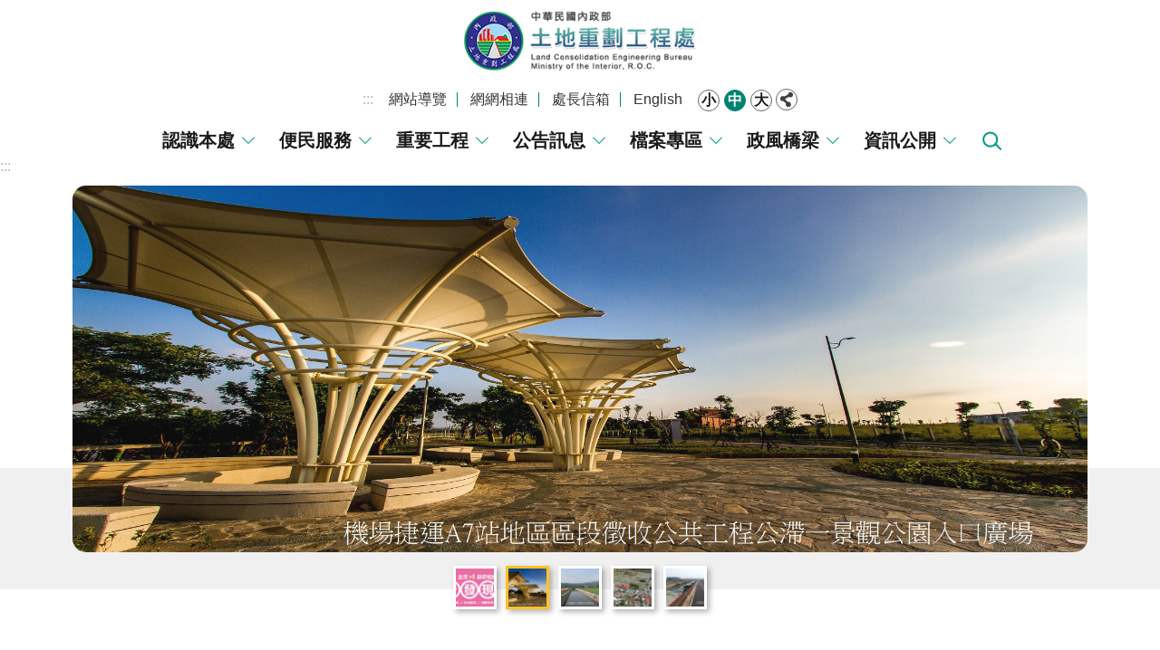

--- FILE ---
content_type: text/html; charset=utf-8
request_url: https://www.lceb.gov.tw/Default.aspx
body_size: 16850
content:


<!DOCTYPE html>

<html id="FormHtml" xmlns="http://www.w3.org/1999/xhtml" lang="zh-Hant-tw">
<head id="Head1">    <style>
        .for_accessibility a {
            position: absolute;
            top: 10px;
            left: 10px;
            z-index: 99;
            width: 1px;
            height: 1px;
            white-space: nowrap;
            overflow: hidden;
            color: #000;
        }
            .for_accessibility a:focus {
                width: auto;
                height: auto;
                padding: 6px;
                background-color: #fff;
            }
        .for_accessibility div {
            position: absolute;
            width: 2px;
            height: 2px;
            background-color: transparent;
            opacity: .1
        }
    </style>
<script>var CCMS_WWWURL='https://www.lceb.gov.tw';var CCMS_LanguageSN=1;var CCMS_SitesSN_Encryption='409';</script><script src='https://www.lceb.gov.tw/Scripts/core.min.js'></script>
<script src='https://www.lceb.gov.tw/Scripts/jquery.lazy.min.js'></script>
<script src='https://www.lceb.gov.tw/Scripts/jquery.lazy.plugins.min.js'></script>
<script src='https://www.lceb.gov.tw/Scripts/jquery.cookie.js'></script>
<script src='https://www.lceb.gov.tw/Scripts/jUtil.js'></script>
<script src='https://www.lceb.gov.tw/Scripts/fancybox/jquery.fancybox.js'></script>
<link rel='stylesheet' type='text/css'  href='https://www.lceb.gov.tw/Scripts/fancybox/jquery.fancybox.css'> 
<script src='https://www.lceb.gov.tw/Scripts/hamalightGallery/hamalightGallery.js'></script>
<link rel='stylesheet' type='text/css'  href='https://www.lceb.gov.tw/Scripts/hamalightGallery/css/hamalightGallery.css'> 
<script src='https://www.lceb.gov.tw/Scripts/J_Pager.js'></script>
<script  src='https://www.lceb.gov.tw/Scripts/Chart/chart.js'></script> 
<script  src='https://www.lceb.gov.tw/Scripts/Chart/chartjs-plugin-datalabels.js'></script> 
<script  src='https://www.lceb.gov.tw/Scripts/chart.js'></script> 
<script  src='https://www.lceb.gov.tw/Scripts/jquery.mousewheel.min.js'></script> 
<script  src='https://www.lceb.gov.tw/Scripts/jquery.touchwipe.min.js'></script> 
<script  src='https://www.lceb.gov.tw/js/airdatepicker/datepicker.min.js'></script> 
<script  src='https://www.lceb.gov.tw/js/airdatepicker/datepicker.zh-tw.js'></script> 
<script  src='https://www.lceb.gov.tw/js/airdatepicker/datepicker.en.js'></script> 
<link rel='stylesheet' type='text/css'  href='https://www.lceb.gov.tw/js/airdatepicker/datepicker.min.css'> 
<script  src='//api.tgos.tw/TGOS_API/tgos?ver=2&AppID=8cqA18AC10z19cUf5D/fkp4G91EKmncNT+DiMtZs8dmMjmmDQG/SDA==&APIKey=cGEErDNy5yN/1fQ0vyTOZrghjE+jIU6uoFjQ96gn3QD3Ad2Ex7H4akP/[base64]/Gu0NR4du3Ca+xmnQFOX3N8c7GRpRCS1kJE6tyzglFFcmPLCQByIPQwKqquvNiuiW59Q0nlygLUZs2Dtv4LUM9W4T+EpRnd6iMekT/d/cDFzlUVap/nRGe7OuimLzKEk0iNvpOCabZ+7KuLvoIsUSTsOkSolVe6TbGIqPIq1XIbs6JJF7eA7j4DXGQj8udVAQpp9KCD1e0xUjBP7e71PV7OpN2RDPDQer/mr0L51+Z86A5dahkr3KCOHnrDzdW/CaJOIEQHtNfewBJZrz6XfvZ/xFVZor5SX1qdrdkoiS17etbHkl05r9atD7Kvuy8itazY7LX+LQqusXB5Odvpodv39cUQtRUBvR203f3CRP8YNdwZQ2aho+02J/YNHfZ6mN0rHWlRQKevx3LUPOW+MmC+13ViDLx91lthC0WnFMJ+dwkyw6iIXpXWN1YToFZ7dO6iyEKH8l/W/rX6dQ6B9T4MhfgJIvCdCoo6LcohnJCIf1JmG3YjuHfoAT11Jr4HU1xCekPbAAUc+jWLvgGTQwxnw0KODV2PSP0QEqK4K7soVhPdz5767/Fv9uP7hn0NQMMwavrpucuJV+0zoU4+a4r0Y5jpu6LZOqno7m06cOvIgjS4JLPqHFNPOaEbzQvoGHTVkJwku8gkv4FvU006646QM='></script> 
<script  src='https://www.lceb.gov.tw/Scripts/jGMap.js'></script> 
<title>
	土地重劃工程處全球資訊網-中文網
</title><meta http-equiv="X-UA-Compatible" content="IE=edge" /><meta name="viewport" content="width=device-width, initial-scale=1" /><meta http-equiv="Content-Type" content="text/html; charset=utf-8" />
<meta name="DC.Title" content="內政部土地重劃工程處全球資訊網首頁" />
<meta name="DC.Subject" content="內政部土地重劃工程處全球資訊網首頁" />
<meta name="DC.Creator" content="內政部土地重劃工程處" />
<meta name="DC.Publisher" content="內政部土地重劃工程處" />
<meta name="DC.Date" content="2021-02-14" />
<meta name="DC.Type" content="文字、聲音、影像" />
<meta name="DC.Identifier" content="301000200G" />
<meta name="DC.Description" content="內政部土地重劃工程處" />
<meta name="DC.Contributor" content="內政部土地重劃工程處" />
<meta name="DC.Format" content="" />
<meta name="DC.Relation" content="" />
<meta name="DC.Source" content="" />
<meta name="DC.Language" content="中文" />
<meta name="DC.Coverage.t.min" content="" />
<meta name="DC.Coverage.t.max" content="" />
<meta name="DC.Rights" content="" />
<meta name="Category.Theme" content="" />
<meta name="Category.Cake" content="" />
<meta name="Category.Service" content="IZ0" />
<meta name="DC.Keywords" content="" />
<link id="likCss" rel="stylesheet" media="screen" href="/css/global.css" type="text/css" /><link id="litcss_sys_index" href="/css/sys_index.css" rel="stylesheet" type="text/css" /><link href="https://ws.moi.gov.tw/001/Upload/409/sites/pagebackimage/99f6bc5b-e734-4cd5-8a17-bb716ad54c00.png" rel="icon" type="image/x-icon"><style>@media (min-width: 960px) {  [id*='Group_53545_cWqdMPsShY']{width:66% !important; } }@media (min-width: 960px) {  [id*='Group_53546_GLJRCaEApM']{width:34% !important; } }</style><!-- Google tag (gtag.js) -->
<script async src="https://www.googletagmanager.com/gtag/js?id=G-W3QRPBWF1S"></script>
<script>
  window.dataLayer = window.dataLayer || [];
  function gtag(){dataLayer.push(arguments);}
  gtag('js', new Date());

  gtag('config', 'G-W3QRPBWF1S');
</script>
<meta property="og:title" content="土地重劃工程處全球資訊網-中文網" >
<meta property="og:type" content="article" >
<meta property="og:url" content="http://www.lceb.gov.tw/Default.aspx" >
<meta property="og:site_name" content="土地重劃工程處全球資訊網-中文網" >
</head>
<body id="Formbody" data-js="false"><div class="for_accessibility">
    <a href="#base-content" class="" title="跳到主要內容區塊">跳到主要內容區塊</a>    <script>
        var $a = $('.for_accessibility a');
        $a.on('click', function (evt) {
            var $href = $($(this).attr('href')),
                $target = $href.find('a').eq(0).get(0);
            setTimeout(function () { try { $target.focus(); } catch (e) { } }, 0);
        });
    </script>
</div>
<script> document.body.setAttribute("data-js", "true");</script>

    <form method="post" action="./Default.aspx?Create=1" id="form1">
<div class="aspNetHidden">
<input type="hidden" name="__VIEWSTATE" id="__VIEWSTATE" value="8F94fIA70TIPAqUFUiv/iHc65/UijBYE4ElAFSZ3iFdUpc1/a5QaRz1Sb7WNF9tScrFii727VSI0Lm1YeA5s93RRW1lPaFtY1LF2K+D9bfJ7O6rZHlD49gg7ky/5ttqRLDXMW+aDkkmrdebQOxj0G80b8cM89DJOqaFl7HmOGIz+CR0IdmsL2hMHuvaRc4g985uDejJArmxgkv2pyS3cgVBkA8hCqDUd1g+EPMt/M9mlrLa7F7rep1ikQxitj0cKRxiKcsBzS/upBsu+mlAatLV1IkuZEm2czvBFip/MbQS2eHu9A1g2ThSsgNvi+b4XvsCLZxBgPxjDoV2KKgnB8mqRk8jtzhpDEdb1Ig2vFxotD5qbFNNgDFfnl/yQpDNjvjkcKcknbEeFv0QrsERNB2S2ne04pndLNYTthSqxOR5pZe8fn4tbbeWNP5IlJrtSfA++AS/PbAbEoADGG9fYSJMlD/l3G3GJ2ercQvNsBwKw61QFIINgUcrvnYVBIKkUOvcaKdv3uHQy/ztXElhvb1NZMfq3iRYryS4U/nsnu46Z9yDY7C5RYMctWce/[base64]//z3q+vs6ZT5xImOfnILvWO/Ldtmw8qDF0F3AUmeHyAa2SWkF3MX6OX4ylQP5L+snx6h7zA+/dQ1u6cRO65zNznlTw5DILtUkXmVOLtvr9l1MLk51aGn2vh0zkEUxLZvwlUnu1wHxSDpA7S6VZiL7BDnig1Ite5SLndHtvs1mNevlE+0/0RSReSWSo0Mx698B469ra77WLMzKDsv9UmSSoxAV3oGRAad2+Egfr9hm3hba2GBzEkYap6YtlylszTquhlSGNIsLsXrvOsH6MvESc6pf3ZvKl7tn3Y0BzeYKxA3K0iZppX3GvDoja4ZHmXJOIge1CeVE4Te4U/+8Qo3PFTyN8oO5eILw2y8taWfMZ71aF/OIDsgTF4zYdu7aYE29NdILtAnSjz9P0S/iH8FLXlAcEmxjfErI8u9J5baC89Thd5kNiXJA/OZ/ZRZNFNopWbSpxbEKEWfsSwlGOvdm0AeqczvWNZisjyQRmvgXSB0f0mgKtPGckoKSVgkv27WXafuqu0a4H1QdtravJTB4rN2lMy1ByXgQIrsbTHybaMrE7w2di/d9g14Kc5sVJYR+38fcMeMWIs3bfz//rrWGp0roFKR6guph5KAns/9Eo9KRj0JkMsSrLiNRljljQqiJ5umVfOyRHt6WRReG1FsaXXdh+qsJJaHGCXaEEzKvUNFrLfvE1zPBEaXNVMX0OuaomYCJQCXSF7sd7xLzyAHTE8VNOvmEKIxvkVpxeiUJBK3/AFDzGI+jsspGZpploeWbHgut0p5sDi2AuYPXOJ5jyDQEf0JqaZyYlfVC/MrIP+x+R4OSbJhoctjTO9gBy0L/gBXvLpH14UO5vbKgLymhOmuFd8SxRPGHGYf/XWt0+fbrRqTySR8ij+y7UKWH8Q4h3Vg8+nQ7+UFZGo/ArquuwP6cHemkiitts9BAllg==" />
</div>
 <div class="group sys-root" data-func="{&#39;datePicker&#39;:{&#39;autoClose&#39;:true,&#39;language&#39;:&#39;zh-tw&#39;,&#39;navTitles&#39;:{&#39;days&#39;:&#39;&lt;i&amp;gt;民國 rrr 年&lt;/i&amp;gt; &amp;nbsp; MM&#39;,&#39;months&#39;:&#39;民國 rrr 年&#39;,&#39;years&#39;:&#39;民國 rrr1 至 rrr2 年&#39;}}}" data-nojs="您的瀏覽器似乎不支援 JavaScript 語法，但沒關係，這並不會影響到內容的陳述。如需要選擇適合您的字級大小，可利用鍵盤 Ctrl   ( )放大 (-)縮小。如需要回到上一頁，可使用瀏覽器提供的 Alt   左方向鍵(←)。如需要列印，可利用鍵盤 Ctrl   p 使用瀏覽器提供的列印功能。" data-type="3" data-child="3"><div class="in"><div class="ct"><div class="in"> <div class="group base-mobile" data-func="{&#39;toggleBtn&#39;:{&#39;btnOrangeText&#39;:&#39;關閉&#39;,&#39;btnActiveText&#39;:&#39;開啟&#39;, &#39;btnTextRemove&#39;:true}}" data-index="1" data-type="3"><div class="in"><div class="hd"><div class="in"><div   data-index="0"  class="headH3"  >		<span    ><a    title="手機版選單" id=""     >手機版選單</a></span></div></div></div><div class="ct"><div class="in"> <div class="area-form search" data-index="1" data-type="0" data-child="1"><div class="in"><div class="hd"><div class="in"><div   data-index="0"  >		<span    ><a    title="search" id=""     >search</a></span></div></div></div><div class="ct"><div class="in"><div class="fieldset">
  <span class="search"><input id="tbx_64f92eed6a3146bb93e00f839c9a459f" data-search="btn_64f92eed6a3146bb93e00f839c9a459f" type="search" placeholder="Search" title="搜尋"></span>
  <span class="submit"><a href="#" class='CCMS_SearchBtn' data-search="btn_64f92eed6a3146bb93e00f839c9a459f" title="搜尋" >搜尋</a></span>
</div>
<div class="list">
  <ul data-index="1" data-child="4">
    <li data-index="1"><span><a href="#">市地重劃</a></span></li>
    <li data-index="2"><span><a href="#">機場捷運A7站</a></span></li>
    <li data-index="3"><span><a href="#">農地重劃</a></span></li>
    <li data-index="4"><span><a href="#">區段徵收</a></span></li>
  </ul>
</div>
<script >
$(function () {
    $('#tbx_64f92eed6a3146bb93e00f839c9a459f').on("keydown", function (event) {
        if (event.which == 13) {
             doSearch($('#tbx_64f92eed6a3146bb93e00f839c9a459f'));
            return false;
        }
    });
});
</script>
</div></div><div class="ft"><div class="in"><ul data-index="1" data-child="1">
  <li data-index="1" class="advanced"><span><a target="_blank" href="https://www.google.com.tw/advanced_search?hl=zh-Hant-tw&as_sitesearch=https://www.lceb.gov.tw" title="進階搜尋[另開新視窗]">進階搜尋</a></span></li>
</ul>
</div></div></div></div> <div class="list-text share" data-index="2" data-type="0" data-child="1"><div class="in"><div class="hd"><div class="in"><div   data-index="0"  >		<span    ><a   href="#"   title="分享" id=""     >分享</a></span></div></div></div><div class="ct"><div class="in"><ul data-index="1" data-child="5"><li   data-index="1"  class="facebook"  >		<span    ><a   href="javascript: void(window.open('http://www.facebook.com/share.php?u='.concat(encodeURIComponent(location.href)) ));"   title="Share to Facebook[另開新視窗]" id=""   target="_self"    >Facebook</a></span></li><li   data-index="2"  class="plurk"  >		<span    ><a   href="javascript: void(window.open('http://www.plurk.com/?qualifier=shares&status='.concat(encodeURIComponent(location.href)) ));"   title="Share toPlurk[另開新視窗]" id=""   target="_self"    >Plurk</a></span></li><li   data-index="3"  class="twitter"  >		<span    ><a   href="javascript: void(window.open('http://twitter.com/home/?status='.concat(encodeURIComponent(document.title)) .concat(' ') .concat(encodeURIComponent(location.href))));"   title="Share to twitter[另開新視窗]" id=""   target="_self"    >Twitter</a></span></li><li   data-index="4"  class="line"  >		<span    ><a   href="javascript: void(window.open('http://line.naver.jp/R/msg/text/?'.concat(encodeURIComponent(location.href)) ));"   title="Share to line[另開新視窗]" id=""   target="_self"    >line</a></span></li><li   data-index="5"  class="email"  >		<span    ><a   href="javascript:  void(window.open('mailto:?subject=' + encodeURIComponent(document.title) + '&amp;body=' +  encodeURIComponent(document.URL)));"   title="Share to email[另開新視窗]" id=""   target="_self"    >Email</a></span></li></ul>
</div></div></div></div> <div class="group-list nav" data-func="{&#39;majorNavStraight&#39;:{}}" data-index="3" data-type="4" data-child="7"><div class="in"><div class="ct"><div class="in"><ul data-index="1" data-child="7"><li data-index="1"> <div class="group nav" data-index="1" data-type="3" data-child="1"><div class="in"><div class="hd"><div class="in"><div   data-index="0"  class="headH3"  >		<span    ><a   href="News.aspx?n=7262&sms=11055"      title="認識本處" id=""     >認識本處</a></span></div></div></div><div class="ct"><div class="in"> <div class="list-text nav" data-index="1" data-type="0" data-child="1"><div class="in"><div class="ct"><div class="in"><ul data-index="1" data-child="7"><li   data-index="1"  >		<span    ><a   href="News.aspx?n=7262&sms=11055"      title="大事紀" id=""     >大事紀</a></span></li><li   data-index="2"  >		<span    ><a   href="cp.aspx?n=7263"      title="組織架構" id=""     >組織架構</a></span></li><li   data-index="3"  >		<span    ><a   href="cp.aspx?n=7323"      title="首長介紹" id=""     >首長介紹</a></span></li><li   data-index="4"  >		<span    ><a   href="cp.aspx?n=7268"      title="業務職掌" id=""     >業務職掌</a></span></li><li   data-index="5"  >		<span    ><a   href="cp.aspx?n=7265"      title="目標願景" id=""     >目標願景</a></span></li><li   data-index="6"  >		<span    ><a   href="cp.aspx?n=7266"      title="聯絡資訊" id=""     >聯絡資訊</a></span></li><li   data-index="7"  >		<span    ><a   href="cp.aspx?n=7326"      title="交通位置" id=""     >交通位置</a></span></li></ul>
</div></div></div></div></div></div></div></div></li><li data-index="2"> <div class="group nav" data-index="2" data-type="3" data-child="1"><div class="in"><div class="hd"><div class="in"><div   data-index="0"  class="headH3"  >		<span    ><a   href="News_Toggle.aspx?n=7269&sms=11056"      title="便民服務" id=""     >便民服務</a></span></div></div></div><div class="ct"><div class="in"> <div class="list-text nav" data-index="1" data-type="0" data-child="1"><div class="in"><div class="ct"><div class="in"><ul data-index="1" data-child="5"><li   data-index="1"  >		<span    ><a   href="News_Toggle.aspx?n=7269&sms=11056"      title="常見問答" id=""     >常見問答</a></span></li><li   data-index="2"  >		<span    ><a   href="News.aspx?n=7270&sms=11057"      title="書表下載" id=""     >書表下載</a></span></li><li   data-index="3"  >		<span    ><a   href="cl.aspx?n=7271"      title="處長信箱" id=""     >處長信箱</a></span></li><li   data-index="4"  >		<span    ><a   href="News_Video.aspx?n=7272&sms=11058"      title="影音媒體" id=""     >影音媒體</a></span></li><li   data-index="5"  >		<span    ><a   href="News_Photo.aspx?n=7273&sms=11059"      title="機關出版品資訊" id=""     >機關出版品資訊</a></span></li></ul>
</div></div></div></div></div></div></div></div></li><li data-index="3"> <div class="group nav" data-index="3" data-type="3" data-child="1"><div class="in"><div class="hd"><div class="in"><div   data-index="0"  class="headH3"  >		<span    ><a   href="cl.aspx?n=7254"      title="重要工程" id=""     >重要工程</a></span></div></div></div><div class="ct"><div class="in"> <div class="list-text nav" data-index="1" data-type="0" data-child="1"><div class="in"><div class="ct"><div class="in"><ul data-index="1" data-child="3"><li   data-index="1"  >		<span    ><a   href="cl.aspx?n=7274"      title="在建工程" id=""     >在建工程</a></span></li><li   data-index="2"  >		<span    ><a   href="cl.aspx?n=7275"      title="工程成果" id=""     >工程成果</a></span></li><li   data-index="3"  >		<span    ><a   href="News.aspx?n=7276&sms=11060"      title="資訊圖表" id=""     >資訊圖表</a></span></li></ul>
</div></div></div></div></div></div></div></div></li><li data-index="4"> <div class="group nav" data-index="4" data-type="3" data-child="1"><div class="in"><div class="hd"><div class="in"><div   data-index="0"  class="headH3"  >		<span    ><a   href="News.aspx?n=7277&sms=11061"      title="公告訊息" id=""     >公告訊息</a></span></div></div></div><div class="ct"><div class="in"> <div class="list-text nav" data-index="1" data-type="0" data-child="1"><div class="in"><div class="ct"><div class="in"><ul data-index="1" data-child="6"><li   data-index="1"  >		<span    ><a   href="News.aspx?n=7277&sms=11061"      title="活動訊息" id=""     >活動訊息</a></span></li><li   data-index="2"  >		<span    ><a   href="News.aspx?n=7278&sms=11062"      title="招標公告" id=""     >招標公告</a></span></li><li   data-index="3"  >		<span    ><a   href="News.aspx?n=7279&sms=11063"      title="榮譽榜" id=""     >榮譽榜</a></span></li><li   data-index="4"  >		<span    ><a   href="News.aspx?n=7280&sms=11064"      title="活動花絮" id=""     >活動花絮</a></span></li><li   data-index="5"  >		<span    ><a   href="ActiveList.aspx?n=7281&sms=11208"      title="訓練活動" id=""     >訓練活動</a></span></li><li   data-index="6"  >		<span    ><a   href="cl.aspx?n=7282"      title="政令宣導" id=""     >政令宣導</a></span></li></ul>
</div></div></div></div></div></div></div></div></li><li data-index="5"> <div class="group nav" data-index="5" data-type="3" data-child="1"><div class="in"><div class="hd"><div class="in"><div   data-index="0"  class="headH3"  >		<span    ><a   href="Nlsc_FileApply_Stage1.aspx?n=7283&sms=11559"      title="檔案專區" id=""     >檔案專區</a></span></div></div></div><div class="ct"><div class="in"> <div class="list-text nav" data-index="1" data-type="0" data-child="1"><div class="in"><div class="ct"><div class="in"><ul data-index="1" data-child="5"><li   data-index="1"  >		<span    ><a   href="Nlsc_FileApply_Stage1.aspx?n=7283&sms=11559"      title="檔案申請閱覽" id=""     >檔案申請閱覽</a></span></li><li   data-index="2"  >		<span    ><a   href="News.aspx?n=7284&sms=11065"      title="檔案活動紀實" id=""     >檔案活動紀實</a></span></li><li   data-index="3"  >		<span    ><a   href="News.aspx?n=7285&sms=11066"      title="檔案大事紀" id=""     >檔案大事紀</a></span></li><li   data-index="4"  >		<span    ><a   href="News.aspx?n=7286&sms=11067"      title="檔案知識" id=""     >檔案知識</a></span></li><li   data-index="5"  >		<span    ><a   href="News.aspx?n=7287&sms=11068"      title="檔案加值" id=""     >檔案加值</a></span></li></ul>
</div></div></div></div></div></div></div></div></li><li data-index="6"> <div class="group nav" data-index="6" data-type="3" data-child="1"><div class="in"><div class="hd"><div class="in"><div   data-index="0"  class="headH3"  >		<span    ><a   href="News.aspx?n=7288&sms=11069"      title="政風橋梁" id=""     >政風橋梁</a></span></div></div></div><div class="ct"><div class="in"> <div class="list-text nav" data-index="1" data-type="0" data-child="1"><div class="in"><div class="ct"><div class="in"><ul data-index="1" data-child="8"><li   data-index="1"  >		<span    ><a   href="News.aspx?n=7288&sms=11069"      title="廉政會報" id=""     >廉政會報</a></span></li><li   data-index="2"  >		<span    ><a   href="News.aspx?n=7289&sms=11070"      title="廉政宣導" id=""     >廉政宣導</a></span></li><li   data-index="3"  >		<span    ><a   href="News.aspx?n=7290&sms=11071"      title="工程法律學堂" id=""     >工程法律學堂</a></span></li><li   data-index="4"  >		<span    ><a   href="News.aspx?n=7291&sms=11072"      title="公務機密及機關安全" id=""     >公務機密及機關安全</a></span></li><li   data-index="5"  >		<span    ><a   href="News.aspx?n=7292&sms=11073"      title="其他政策宣導" id=""     >其他政策宣導</a></span></li><li   data-index="6"  >		<span    ><a   href="cp.aspx?n=7293"      title="廉政檢舉管道" id=""     >廉政檢舉管道</a></span></li><li   data-index="7"  >		<span    ><a   href="cp.aspx?n=13978"      title="公職人員及關係人身分揭露專區" id=""     >公職人員及關係人身分揭露專區</a></span></li><li   data-index="8"  >		<span    ><a   href="cl.aspx?n=19668"      title="廉政平臺" id=""     >廉政平臺</a></span></li></ul>
</div></div></div></div></div></div></div></div></li><li data-index="7"> <div class="group nav" data-index="7" data-type="3" data-child="1"><div class="in"><div class="hd"><div class="in"><div   data-index="0"  class="headH3"  >		<span    ><a   href="News.aspx?n=7294&sms=11074"      title="資訊公開" id=""     >資訊公開</a></span></div></div></div><div class="ct"><div class="in"> <div class="list-text nav" data-index="1" data-type="0" data-child="1"><div class="in"><div class="ct"><div class="in"><ul data-index="1" data-child="16"><li   data-index="1"  >		<span    ><a   href="cl.aspx?n=20429"      title="生態檢核專區" id=""     >生態檢核專區</a></span></li><li   data-index="2"  >		<span    ><a   href="cl.aspx?n=16935"      title="性別平等專區" id=""     >性別平等專區</a></span></li><li   data-index="3"  >		<span    ><a   href="cl.aspx?n=7298"      title="施政計畫、業務統計及研究報告" id=""     >施政計畫、業務統計及研究報告</a></span></li><li   data-index="4"  >		<span    ><a   href="cl.aspx?n=7299"      title="預算及決算書" id=""     >預算及決算書</a></span></li><li   data-index="5"  >		<span    ><a   href="News.aspx?n=7304&sms=11080"      title="內部控制聲明書" id=""     >內部控制聲明書</a></span></li><li   data-index="6"  >		<span    ><a   href="News.aspx?n=7302&sms=11079"      title="書面之公共工程及採購契約" id=""     >書面之公共工程及採購契約</a></span></li><li   data-index="7"  >		<span    ><a   href="News.aspx?n=7294&sms=11074"      title="法規資訊" id=""     >法規資訊</a></span></li><li   data-index="8"  >		<span    ><a   href="News.aspx?n=7295&sms=11075"      title="解釋性規定及裁量基準" id=""     >解釋性規定及裁量基準</a></span></li><li   data-index="9"  >		<span    ><a   href="News.aspx?n=7296&sms=11076"      title="組織職掌及聯絡資訊" id=""     >組織職掌及聯絡資訊</a></span></li><li   data-index="10"  >		<span    ><a   href="News.aspx?n=7297&sms=11077"      title="行政指導有關文書" id=""     >行政指導有關文書</a></span></li><li   data-index="11"  >		<span    ><a   href="cp.aspx?n=7300"      title="請願之處理結果及訴願之決定" id=""     >請願之處理結果及訴願之決定</a></span></li><li   data-index="12"  >		<span    ><a   href="News.aspx?n=7301&sms=11078"      title="支付或接受之補助" id=""     >支付或接受之補助</a></span></li><li   data-index="13"  >		<span    ><a   href="cp.aspx?n=7303"      title="合議制機關之會議紀錄" id=""     >合議制機關之會議紀錄</a></span></li><li   data-index="14"  >		<span    ><a   href="News.aspx?n=7305&sms=11081"      title="國家賠償案件資料" id=""     >國家賠償案件資料</a></span></li><li   data-index="15"  >		<span    ><a   href="News.aspx?n=11751&sms=11421"      title="公共設施維護資訊公開" id=""     >公共設施維護資訊公開</a></span></li><li   data-index="16"  >		<span    ><a   href="cp.aspx?n=14386"      title="政府、國營事業及非營業特種基金轉投資(再轉投資)事業概況" id=""     >政府、國營事業及非營業特種基金轉投資(再轉投資)事業概況</a></span></li></ul>
</div></div></div></div></div></div></div></div></li></ul></div></div></div></div> <div class="list-text hot-key-word" data-index="4" data-type="0" data-child="1"><div class="in"><div class="hd"><div class="in"><div   data-index="0"  >		<span    ><a    title="熱門關鍵字" id=""     >熱門關鍵字</a></span></div></div></div><div class="ct"><div class="in"><ul data-index="1" data-child="4"><li   data-index="1"  >		<span    ><a   href="Advanced_Search.aspx?q=市地重劃"   title="市地重劃" id=""   target="_self"    >市地重劃</a></span></li><li   data-index="2"  >		<span    ><a   href="Advanced_Search.aspx?q=機場捷運A7站"   title="機場捷運A7站" id=""   target="_self"    >機場捷運A7站</a></span></li><li   data-index="3"  >		<span    ><a   href="Advanced_Search.aspx?q=農地重劃"   title="農地重劃" id=""   target="_self"    >農地重劃</a></span></li><li   data-index="4"  >		<span    ><a   href="Advanced_Search.aspx?q=區段徵收"   title="區段徵收" id=""   target="_self"    >區段徵收</a></span></li></ul>
</div></div></div></div> <div class="list-text link" data-index="5" data-type="0" data-child="1"><div class="in"><div class="hd"><div class="in"><div   data-index="0"  >		<span    ><a    title="上方連結" id=""     >上方連結</a></span></div></div></div><div class="ct"><div class="in"><ul data-index="1" data-child="4"><li class="gositemap"  data-index="1"  >		<span    ><a   href="SiteMap.aspx?n=7307"   title="網站導覽" id=""   target="_self"    >網站導覽</a></span></li><li   data-index="2"  >		<span    ><a   href="News2.aspx?n=7306&sms=11171"   title="網網相連" id=""   target="_self"    >網網相連</a></span></li><li   data-index="3"  >		<span    ><a   href="Message_Agree.aspx?n=7334&sms=11158"   title="處長信箱" id=""   target="_self"    >處長信箱</a></span></li><li   data-index="4"  >		<span    ><a   href="/eng/Default.aspx"   title="English" id=""   target="_self"    >English</a></span></li></ul>
</div></div></div></div> <div class="list-text link" data-index="6" data-type="0" data-child="1"><div class="in"><div class="hd"><div class="in"><div   data-index="0"  >		<span    ><a    title="下方連結" id=""     >下方連結</a></span></div></div></div><div class="ct"><div class="in"><ul data-index="1" data-child="3"><li   data-index="1"  >		<span    ><a   href="cp.aspx?n=7311"   title="隱私權保護政策" id=""   target="_self"    >隱私權保護政策</a></span></li><li   data-index="2"  >		<span    ><a   href="cp.aspx?n=7312"   title="網站安全政策" id=""   target="_self"    >網站安全政策</a></span></li><li   data-index="3"  >		<span    ><a   href="cp.aspx?n=7313"   title="政府網站資料開放宣告" id=""   target="_self"    >政府網站資料開放宣告</a></span></li></ul>
</div></div></div></div></div></div></div></div> <div class="group base-extend" data-func="{&#39;listNotime&#39;:{}}" data-index="2" data-type="3" data-child="1"><div class="in"><div class="ct"><div class="in"> <div class="simple-text major-logo" data-index="1" data-type="0" data-child="1"><div class="in"><div class="ct"><div class="in"><h1><a href="Default.aspx" title="回首頁">土地重劃工程處全球資訊網-中文網</a><strong style="display: none;">土地重劃工程處全球資訊網-中文網</strong></h1></div></div></div></div> <div class="group default top-info" data-index="1" data-type="3" data-child="2"><div class="in"><div class="ct"><div class="in"> <div class="group default info" data-index="1" data-type="3"><div class="in"><div class="ct"><div class="in"> <div class="simple-text accesskey" data-type="0" data-child="1"><div class="in"><div class="ct"><div class="in"><span><a href="#Accesskey_U" id="Accesskey_U" accesskey="U" title="上方選單連結區，此區塊列有本網站的主要連結">:::</a></span></div></div></div></div> <div class="list-text link" data-index="1" data-type="0" data-child="1"><div class="in"><div class="hd"><div class="in"><div   data-index="0"  >		<span    ><a    title="上方連結" id=""     >上方連結</a></span></div></div></div><div class="ct"><div class="in"><ul data-index="1" data-child="4"><li class="gositemap"  data-index="1"  >		<span    ><a   href="SiteMap.aspx?n=7307"   title="網站導覽" id=""   target="_self"    >網站導覽</a></span></li><li   data-index="2"  >		<span    ><a   href="News2.aspx?n=7306&sms=11171"   title="網網相連" id=""   target="_self"    >網網相連</a></span></li><li   data-index="3"  >		<span    ><a   href="Message_Agree.aspx?n=7334&sms=11158"   title="處長信箱" id=""   target="_self"    >處長信箱</a></span></li><li   data-index="4"  >		<span    ><a   href="/eng/Default.aspx"   title="English" id=""   target="_self"    >English</a></span></li></ul>
</div></div></div></div> <div class="list-text font-size" data-func="{&#39;fontSize&#39;:{}}" data-index="2" data-type="0" data-child="1"><div class="in"><div class="hd"><div class="in"><div   data-index="0"  >		<span    ><a   href="#"   title="字級" id=""     >字級</a></span></div></div></div><div class="ct"><div class="in"><ul data-index="1" data-child="3"><li   data-index="1"  class="small"  >		<span    ><a   href="#"   title="小 字級" id=""     >小</a></span></li><li   data-index="2"  class="medium"  >		<span    ><a   href="#"   title="中 字級" id=""     >中</a></span></li><li   data-index="3"  class="large"  >		<span    ><a   href="#"   title="大 字級" id=""     >大</a></span></li></ul>
</div></div></div></div> <div class="list-text share" data-func="{&#39;toggleBtn&#39;:{&#39;btnOrangeText&#39;:&#39;關閉&#39;,&#39;btnActiveText&#39;:&#39;開啟&#39;, &#39;btnTextRemove&#39;:true}}" data-index="3" data-type="0" data-child="1"><div class="in"><div class="hd"><div class="in"><div   data-index="0"  >		<span    ><a   href="#"   title="分享" id=""     >分享</a></span></div></div></div><div class="ct"><div class="in"><ul data-index="1" data-child="5"><li   data-index="1"  class="facebook"  >		<span    ><a   href="javascript: void(window.open('http://www.facebook.com/share.php?u='.concat(encodeURIComponent(location.href)) ));"   title="Share to Facebook[另開新視窗]" id=""   target="_self"    >Facebook</a></span></li><li   data-index="2"  class="plurk"  >		<span    ><a   href="javascript: void(window.open('http://www.plurk.com/?qualifier=shares&status='.concat(encodeURIComponent(location.href)) ));"   title="Share toPlurk[另開新視窗]" id=""   target="_self"    >Plurk</a></span></li><li   data-index="3"  class="twitter"  >		<span    ><a   href="javascript: void(window.open('http://twitter.com/home/?status='.concat(encodeURIComponent(document.title)) .concat(' ') .concat(encodeURIComponent(location.href))));"   title="Share to twitter[另開新視窗]" id=""   target="_self"    >Twitter</a></span></li><li   data-index="4"  class="line"  >		<span    ><a   href="javascript: void(window.open('http://line.naver.jp/R/msg/text/?'.concat(encodeURIComponent(location.href)) ));"   title="Share to line[另開新視窗]" id=""   target="_self"    >line</a></span></li><li   data-index="5"  class="email"  >		<span    ><a   href="javascript:  void(window.open('mailto:?subject=' + encodeURIComponent(document.title) + '&amp;body=' +  encodeURIComponent(document.URL)));"   title="Share to email[另開新視窗]" id=""   target="_self"    >Email</a></span></li></ul>
</div></div></div></div></div></div></div></div> <div class="group default msg-tool" data-index="2" data-type="3" data-child="1"><div class="in"><div class="ct"><div class="in"> <div class="group-list nav" data-func="{&#39;hud&#39;:{},&#39;majorNavHorizontal&#39;:{},&#39;setNavWidth&#39;:{}}" data-index="1" data-type="4" data-child="7"><div class="in"><div class="ct"><div class="in"><ul data-index="1" data-child="7"><li data-index="1"> <div id="Group_2199_HRIYCPHBxL" data-Margin_right="" data-sort="" data-bgColor="" data-AddParentGroup="" data-GroupSN="2199" data-WidthDeskTop="" data-anchor="" data-tabType="3" class="group nav" data-index="1" data-Margin_DefaultSetting="false" data-type="3" data-bgClass="" data-WidthMobile="" data-groupname="" data-WidthPad="" data-Margin_left="" data-MenuWidth="" data-isgroup="true" data-Margin_bottom="" data-child="1" data-Margin_Top=""><div class="in"><div class="hd"><div class="in"><div   data-index="0"  class="headH3"  >		<span    ><a   href="News.aspx?n=7262&sms=11055"      title="認識本處" id=""     >認識本處</a></span></div></div></div><div class="ct"><div class="in"> <div id="Group_2200_CooxCFemtc" data-SitesModuleSN="75" data-Margin_right="" data-sort="2" data-bgColor="" data-AddParentGroup="" data-GroupSN="2200" data-WidthDeskTop="" data-anchor="" data-tabType="0" class="list-text nav" data-index="1" data-Margin_DefaultSetting="false" data-type="0" data-bgClass="" data-WidthMobile="" data-groupname="" data-WidthPad="" data-Margin_left="" data-MenuWidth="" data-isgroup="true" data-setLen="0" data-Margin_bottom="" data-child="1" data-Margin_Top=""><div class="in"><div class="ct"><div class="in"><ul data-index="1" data-child="7"><li   data-index="1"  >		<span    ><a   href="News.aspx?n=7262&sms=11055"      title="大事紀" id=""     >大事紀</a></span></li><li   data-index="2"  >		<span    ><a   href="cp.aspx?n=7263"      title="組織架構" id=""     >組織架構</a></span></li><li   data-index="3"  >		<span    ><a   href="cp.aspx?n=7323"      title="首長介紹" id=""     >首長介紹</a></span></li><li   data-index="4"  >		<span    ><a   href="cp.aspx?n=7268"      title="業務職掌" id=""     >業務職掌</a></span></li><li   data-index="5"  >		<span    ><a   href="cp.aspx?n=7265"      title="目標願景" id=""     >目標願景</a></span></li><li   data-index="6"  >		<span    ><a   href="cp.aspx?n=7266"      title="聯絡資訊" id=""     >聯絡資訊</a></span></li><li   data-index="7"  >		<span    ><a   href="cp.aspx?n=7326"      title="交通位置" id=""     >交通位置</a></span></li></ul>
</div></div></div></div></div></div></div></div></li><li data-index="2"> <div id="Group_2201_EBgXxYSpko" data-Margin_right="" data-sort="" data-bgColor="" data-AddParentGroup="" data-GroupSN="2201" data-WidthDeskTop="" data-anchor="" data-tabType="3" class="group nav" data-index="2" data-Margin_DefaultSetting="false" data-type="3" data-bgClass="" data-WidthMobile="" data-groupname="" data-WidthPad="" data-Margin_left="" data-MenuWidth="" data-isgroup="true" data-Margin_bottom="" data-child="1" data-Margin_Top=""><div class="in"><div class="hd"><div class="in"><div   data-index="0"  class="headH3"  >		<span    ><a   href="News_Toggle.aspx?n=7269&sms=11056"      title="便民服務" id=""     >便民服務</a></span></div></div></div><div class="ct"><div class="in"> <div id="Group_2202_nHBJJxeFJs" data-SitesModuleSN="75" data-Margin_right="" data-sort="2" data-bgColor="" data-AddParentGroup="" data-GroupSN="2202" data-WidthDeskTop="" data-anchor="" data-tabType="0" class="list-text nav" data-index="1" data-Margin_DefaultSetting="false" data-type="0" data-bgClass="" data-WidthMobile="" data-groupname="" data-WidthPad="" data-Margin_left="" data-MenuWidth="" data-isgroup="true" data-setLen="0" data-Margin_bottom="" data-child="1" data-Margin_Top=""><div class="in"><div class="ct"><div class="in"><ul data-index="1" data-child="5"><li   data-index="1"  >		<span    ><a   href="News_Toggle.aspx?n=7269&sms=11056"      title="常見問答" id=""     >常見問答</a></span></li><li   data-index="2"  >		<span    ><a   href="News.aspx?n=7270&sms=11057"      title="書表下載" id=""     >書表下載</a></span></li><li   data-index="3"  >		<span    ><a   href="cl.aspx?n=7271"      title="處長信箱" id=""     >處長信箱</a></span></li><li   data-index="4"  >		<span    ><a   href="News_Video.aspx?n=7272&sms=11058"      title="影音媒體" id=""     >影音媒體</a></span></li><li   data-index="5"  >		<span    ><a   href="News_Photo.aspx?n=7273&sms=11059"      title="機關出版品資訊" id=""     >機關出版品資訊</a></span></li></ul>
</div></div></div></div></div></div></div></div></li><li data-index="3"> <div id="Group_2203_SabbRTLsxM" data-Margin_right="" data-sort="" data-bgColor="" data-AddParentGroup="" data-GroupSN="2203" data-WidthDeskTop="" data-anchor="" data-tabType="3" class="group nav" data-index="3" data-Margin_DefaultSetting="false" data-type="3" data-bgClass="" data-WidthMobile="" data-groupname="" data-WidthPad="" data-Margin_left="" data-MenuWidth="" data-isgroup="true" data-Margin_bottom="" data-child="1" data-Margin_Top=""><div class="in"><div class="hd"><div class="in"><div   data-index="0"  class="headH3"  >		<span    ><a   href="cl.aspx?n=7254"      title="重要工程" id=""     >重要工程</a></span></div></div></div><div class="ct"><div class="in"> <div id="Group_2204_LQCrWtYieH" data-SitesModuleSN="75" data-Margin_right="" data-sort="2" data-bgColor="" data-AddParentGroup="" data-GroupSN="2204" data-WidthDeskTop="" data-anchor="" data-tabType="0" class="list-text nav" data-index="1" data-Margin_DefaultSetting="false" data-type="0" data-bgClass="" data-WidthMobile="" data-groupname="" data-WidthPad="" data-Margin_left="" data-MenuWidth="" data-isgroup="true" data-setLen="0" data-Margin_bottom="" data-child="1" data-Margin_Top=""><div class="in"><div class="ct"><div class="in"><ul data-index="1" data-child="3"><li   data-index="1"  >		<span    ><a   href="cl.aspx?n=7274"      title="在建工程" id=""     >在建工程</a></span></li><li   data-index="2"  >		<span    ><a   href="cl.aspx?n=7275"      title="工程成果" id=""     >工程成果</a></span></li><li   data-index="3"  >		<span    ><a   href="News.aspx?n=7276&sms=11060"      title="資訊圖表" id=""     >資訊圖表</a></span></li></ul>
</div></div></div></div></div></div></div></div></li><li data-index="4"> <div id="Group_2205_HWeJJgtvLA" data-Margin_right="" data-sort="" data-bgColor="" data-AddParentGroup="" data-GroupSN="2205" data-WidthDeskTop="" data-anchor="" data-tabType="3" class="group nav" data-index="4" data-Margin_DefaultSetting="false" data-type="3" data-bgClass="" data-WidthMobile="" data-groupname="" data-WidthPad="" data-Margin_left="" data-MenuWidth="" data-isgroup="true" data-Margin_bottom="" data-child="1" data-Margin_Top=""><div class="in"><div class="hd"><div class="in"><div   data-index="0"  class="headH3"  >		<span    ><a   href="News.aspx?n=7277&sms=11061"      title="公告訊息" id=""     >公告訊息</a></span></div></div></div><div class="ct"><div class="in"> <div id="Group_2206_wVgpJbCUcv" data-SitesModuleSN="75" data-Margin_right="" data-sort="2" data-bgColor="" data-AddParentGroup="" data-GroupSN="2206" data-WidthDeskTop="" data-anchor="" data-tabType="0" class="list-text nav" data-index="1" data-Margin_DefaultSetting="false" data-type="0" data-bgClass="" data-WidthMobile="" data-groupname="" data-WidthPad="" data-Margin_left="" data-MenuWidth="" data-isgroup="true" data-setLen="0" data-Margin_bottom="" data-child="1" data-Margin_Top=""><div class="in"><div class="ct"><div class="in"><ul data-index="1" data-child="6"><li   data-index="1"  >		<span    ><a   href="News.aspx?n=7277&sms=11061"      title="活動訊息" id=""     >活動訊息</a></span></li><li   data-index="2"  >		<span    ><a   href="News.aspx?n=7278&sms=11062"      title="招標公告" id=""     >招標公告</a></span></li><li   data-index="3"  >		<span    ><a   href="News.aspx?n=7279&sms=11063"      title="榮譽榜" id=""     >榮譽榜</a></span></li><li   data-index="4"  >		<span    ><a   href="News.aspx?n=7280&sms=11064"      title="活動花絮" id=""     >活動花絮</a></span></li><li   data-index="5"  >		<span    ><a   href="ActiveList.aspx?n=7281&sms=11208"      title="訓練活動" id=""     >訓練活動</a></span></li><li   data-index="6"  >		<span    ><a   href="cl.aspx?n=7282"      title="政令宣導" id=""     >政令宣導</a></span></li></ul>
</div></div></div></div></div></div></div></div></li><li data-index="5"> <div id="Group_2207_aLbnIDMxvG" data-Margin_right="" data-sort="" data-bgColor="" data-AddParentGroup="" data-GroupSN="2207" data-WidthDeskTop="" data-anchor="" data-tabType="3" class="group nav" data-index="5" data-Margin_DefaultSetting="false" data-type="3" data-bgClass="" data-WidthMobile="" data-groupname="" data-WidthPad="" data-Margin_left="" data-MenuWidth="" data-isgroup="true" data-Margin_bottom="" data-child="1" data-Margin_Top=""><div class="in"><div class="hd"><div class="in"><div   data-index="0"  class="headH3"  >		<span    ><a   href="Nlsc_FileApply_Stage1.aspx?n=7283&sms=11559"      title="檔案專區" id=""     >檔案專區</a></span></div></div></div><div class="ct"><div class="in"> <div id="Group_2208_iebnvxwyWf" data-SitesModuleSN="75" data-Margin_right="" data-sort="2" data-bgColor="" data-AddParentGroup="" data-GroupSN="2208" data-WidthDeskTop="" data-anchor="" data-tabType="0" class="list-text nav" data-index="1" data-Margin_DefaultSetting="false" data-type="0" data-bgClass="" data-WidthMobile="" data-groupname="" data-WidthPad="" data-Margin_left="" data-MenuWidth="" data-isgroup="true" data-setLen="0" data-Margin_bottom="" data-child="1" data-Margin_Top=""><div class="in"><div class="ct"><div class="in"><ul data-index="1" data-child="5"><li   data-index="1"  >		<span    ><a   href="Nlsc_FileApply_Stage1.aspx?n=7283&sms=11559"      title="檔案申請閱覽" id=""     >檔案申請閱覽</a></span></li><li   data-index="2"  >		<span    ><a   href="News.aspx?n=7284&sms=11065"      title="檔案活動紀實" id=""     >檔案活動紀實</a></span></li><li   data-index="3"  >		<span    ><a   href="News.aspx?n=7285&sms=11066"      title="檔案大事紀" id=""     >檔案大事紀</a></span></li><li   data-index="4"  >		<span    ><a   href="News.aspx?n=7286&sms=11067"      title="檔案知識" id=""     >檔案知識</a></span></li><li   data-index="5"  >		<span    ><a   href="News.aspx?n=7287&sms=11068"      title="檔案加值" id=""     >檔案加值</a></span></li></ul>
</div></div></div></div></div></div></div></div></li><li data-index="6"> <div id="Group_2209_WqgUTyDbVF" data-Margin_right="" data-sort="" data-bgColor="" data-AddParentGroup="" data-GroupSN="2209" data-WidthDeskTop="" data-anchor="" data-tabType="3" class="group nav" data-index="6" data-Margin_DefaultSetting="false" data-type="3" data-bgClass="" data-WidthMobile="" data-groupname="" data-WidthPad="" data-Margin_left="" data-MenuWidth="" data-isgroup="true" data-Margin_bottom="" data-child="1" data-Margin_Top=""><div class="in"><div class="hd"><div class="in"><div   data-index="0"  class="headH3"  >		<span    ><a   href="News.aspx?n=7288&sms=11069"      title="政風橋梁" id=""     >政風橋梁</a></span></div></div></div><div class="ct"><div class="in"> <div id="Group_2210_oFiXvQHbIj" data-SitesModuleSN="75" data-Margin_right="" data-sort="2" data-bgColor="" data-AddParentGroup="" data-GroupSN="2210" data-WidthDeskTop="" data-anchor="" data-tabType="0" class="list-text nav" data-index="1" data-Margin_DefaultSetting="false" data-type="0" data-bgClass="" data-WidthMobile="" data-groupname="" data-WidthPad="" data-Margin_left="" data-MenuWidth="" data-isgroup="true" data-setLen="0" data-Margin_bottom="" data-child="1" data-Margin_Top=""><div class="in"><div class="ct"><div class="in"><ul data-index="1" data-child="8"><li   data-index="1"  >		<span    ><a   href="News.aspx?n=7288&sms=11069"      title="廉政會報" id=""     >廉政會報</a></span></li><li   data-index="2"  >		<span    ><a   href="News.aspx?n=7289&sms=11070"      title="廉政宣導" id=""     >廉政宣導</a></span></li><li   data-index="3"  >		<span    ><a   href="News.aspx?n=7290&sms=11071"      title="工程法律學堂" id=""     >工程法律學堂</a></span></li><li   data-index="4"  >		<span    ><a   href="News.aspx?n=7291&sms=11072"      title="公務機密及機關安全" id=""     >公務機密及機關安全</a></span></li><li   data-index="5"  >		<span    ><a   href="News.aspx?n=7292&sms=11073"      title="其他政策宣導" id=""     >其他政策宣導</a></span></li><li   data-index="6"  >		<span    ><a   href="cp.aspx?n=7293"      title="廉政檢舉管道" id=""     >廉政檢舉管道</a></span></li><li   data-index="7"  >		<span    ><a   href="cp.aspx?n=13978"      title="公職人員及關係人身分揭露專區" id=""     >公職人員及關係人身分揭露專區</a></span></li><li   data-index="8"  >		<span    ><a   href="cl.aspx?n=19668"      title="廉政平臺" id=""     >廉政平臺</a></span></li></ul>
</div></div></div></div></div></div></div></div></li><li data-index="7" data-width="1.5"> <div id="Group_2211_cawomJsiKI" data-width="1.5" data-Margin_right="0" data-sort="" data-bgColor="#0000ffff" data-AddParentGroup="False" data-GroupSN="2211" data-WidthDeskTop="0" data-anchor="" data-tabType="3" class="group nav" data-index="7" data-Margin_DefaultSetting="false" data-type="3" data-bgClass="" data-WidthMobile="0" data-groupname="" data-WidthPad="0" data-Margin_left="0" data-MenuWidth="1.5" data-isgroup="true" data-Margin_bottom="0" data-child="1" data-Margin_Top="0"><div class="in"><div class="hd"><div class="in"><div   data-index="0"  class="headH3"  >		<span    ><a   href="News.aspx?n=7294&sms=11074"      title="資訊公開" id=""     >資訊公開</a></span></div></div></div><div class="ct"><div class="in"> <div id="Group_2212_SuUmMNgVrq" data-SitesModuleSN="75" data-Margin_right="" data-sort="2" data-bgColor="" data-AddParentGroup="" data-GroupSN="2212" data-WidthDeskTop="" data-anchor="" data-tabType="0" class="list-text nav" data-index="1" data-Margin_DefaultSetting="false" data-type="0" data-bgClass="" data-WidthMobile="" data-groupname="" data-WidthPad="" data-Margin_left="" data-MenuWidth="" data-isgroup="true" data-setLen="0" data-Margin_bottom="" data-child="1" data-Margin_Top=""><div class="in"><div class="ct"><div class="in"><ul data-index="1" data-child="16"><li   data-index="1"  >		<span    ><a   href="cl.aspx?n=20429"      title="生態檢核專區" id=""     >生態檢核專區</a></span></li><li   data-index="2"  >		<span    ><a   href="cl.aspx?n=16935"      title="性別平等專區" id=""     >性別平等專區</a></span></li><li   data-index="3"  >		<span    ><a   href="cl.aspx?n=7298"      title="施政計畫、業務統計及研究報告" id=""     >施政計畫、業務統計及研究報告</a></span></li><li   data-index="4"  >		<span    ><a   href="cl.aspx?n=7299"      title="預算及決算書" id=""     >預算及決算書</a></span></li><li   data-index="5"  >		<span    ><a   href="News.aspx?n=7304&sms=11080"      title="內部控制聲明書" id=""     >內部控制聲明書</a></span></li><li   data-index="6"  >		<span    ><a   href="News.aspx?n=7302&sms=11079"      title="書面之公共工程及採購契約" id=""     >書面之公共工程及採購契約</a></span></li><li   data-index="7"  >		<span    ><a   href="News.aspx?n=7294&sms=11074"      title="法規資訊" id=""     >法規資訊</a></span></li><li   data-index="8"  >		<span    ><a   href="News.aspx?n=7295&sms=11075"      title="解釋性規定及裁量基準" id=""     >解釋性規定及裁量基準</a></span></li><li   data-index="9"  >		<span    ><a   href="News.aspx?n=7296&sms=11076"      title="組織職掌及聯絡資訊" id=""     >組織職掌及聯絡資訊</a></span></li><li   data-index="10"  >		<span    ><a   href="News.aspx?n=7297&sms=11077"      title="行政指導有關文書" id=""     >行政指導有關文書</a></span></li><li   data-index="11"  >		<span    ><a   href="cp.aspx?n=7300"      title="請願之處理結果及訴願之決定" id=""     >請願之處理結果及訴願之決定</a></span></li><li   data-index="12"  >		<span    ><a   href="News.aspx?n=7301&sms=11078"      title="支付或接受之補助" id=""     >支付或接受之補助</a></span></li><li   data-index="13"  >		<span    ><a   href="cp.aspx?n=7303"      title="合議制機關之會議紀錄" id=""     >合議制機關之會議紀錄</a></span></li><li   data-index="14"  >		<span    ><a   href="News.aspx?n=7305&sms=11081"      title="國家賠償案件資料" id=""     >國家賠償案件資料</a></span></li><li   data-index="15"  >		<span    ><a   href="News.aspx?n=11751&sms=11421"      title="公共設施維護資訊公開" id=""     >公共設施維護資訊公開</a></span></li><li   data-index="16"  >		<span    ><a   href="cp.aspx?n=14386"      title="政府、國營事業及非營業特種基金轉投資(再轉投資)事業概況" id=""     >政府、國營事業及非營業特種基金轉投資(再轉投資)事業概況</a></span></li></ul>
</div></div></div></div></div></div></div></div></li></ul></div></div></div></div> <div class="group default search-tool" data-func="{&#39;toggleBtn&#39;:{&#39;btnOrangeText&#39;:&#39;關閉&#39;,&#39;btnActiveText&#39;:&#39;開啟&#39;,&#39;focusActive&#39;:false,&#39;addHd&#39;:true, &#39;btnTextRemove&#39;:true}}" data-index="1" data-type="3"><div class="in"><div class="hd"><div class="in"><div   data-index="0"  class="headH3"  >		<span    ><a    title="搜尋" id=""     >搜尋</a></span></div></div></div><div class="ct"><div class="in"> <div class="area-form search" data-func="{&#39;showDataList&#39;:{}}" data-index="1" data-type="0" data-child="1"><div class="in"><div class="hd"><div class="in"><div   data-index="0"  >		<span    ><a    title="search" id=""     >search</a></span></div></div></div><div class="ct"><div class="in"><div class="fieldset">
  <span class="search"><input id="tbx_550c0109d73e4b32894eb76855e0133f" data-search="btn_550c0109d73e4b32894eb76855e0133f" type="search" placeholder="Search" title="搜尋"></span>
  <span class="submit"><a href="#" class='CCMS_SearchBtn' data-search="btn_550c0109d73e4b32894eb76855e0133f" title="搜尋" >搜尋</a></span>
</div>
<div class="list">
  <ul data-index="1" data-child="4">
    <li data-index="1"><span><a href="#">市地重劃</a></span></li>
    <li data-index="2"><span><a href="#">機場捷運A7站</a></span></li>
    <li data-index="3"><span><a href="#">農地重劃</a></span></li>
    <li data-index="4"><span><a href="#">區段徵收</a></span></li>
  </ul>
</div>
<script >
$(function () {
    $('#tbx_550c0109d73e4b32894eb76855e0133f').on("keydown", function (event) {
        if (event.which == 13) {
             doSearch($('#tbx_550c0109d73e4b32894eb76855e0133f'));
            return false;
        }
    });
});
</script>
</div></div><div class="ft"><div class="in"><ul data-index="1" data-child="1">
  <li data-index="1" class="advanced"><span><a target="_blank" href="https://www.google.com.tw/advanced_search?hl=zh-Hant-tw&as_sitesearch=https://www.lceb.gov.tw" title="進階搜尋[另開新視窗]">進階搜尋</a></span></li>
</ul>
</div></div></div></div> <div class="list-text hot-key-word" data-index="2" data-type="0" data-child="1"><div class="in"><div class="hd"><div class="in"><div   data-index="0"  >		<span    ><a    title="熱門關鍵字" id=""     >熱門關鍵字</a></span></div></div></div><div class="ct"><div class="in"><ul data-index="1" data-child="4"><li   data-index="1"  >		<span    ><a   href="Advanced_Search.aspx?q=市地重劃"   title="市地重劃" id=""   target="_self"    >市地重劃</a></span></li><li   data-index="2"  >		<span    ><a   href="Advanced_Search.aspx?q=機場捷運A7站"   title="機場捷運A7站" id=""   target="_self"    >機場捷運A7站</a></span></li><li   data-index="3"  >		<span    ><a   href="Advanced_Search.aspx?q=農地重劃"   title="農地重劃" id=""   target="_self"    >農地重劃</a></span></li><li   data-index="4"  >		<span    ><a   href="Advanced_Search.aspx?q=區段徵收"   title="區段徵收" id=""   target="_self"    >區段徵收</a></span></li></ul>
</div></div></div></div></div></div></div></div></div></div></div></div></div></div></div></div></div></div></div></div> <div class="group base-wrapper" data-index="3" data-type="3" data-child="3"><div class="in"><div class="ct"><div class="in"> <div class="group base-header" data-index="1" data-type="3"><div class="in"><div class="ct"><div class="in"></div></div></div></div> <div id="base-content" class="group base-content" role="main" data-index="2" data-type="3" data-child="1"><div class="in"><div class="ct"><div class="in"> <div id="Group_53531_GYgijXUbXt" data-Margin_right="" data-sort="" data-bgColor="" data-AddParentGroup="" data-GroupSN="53531" data-WidthDeskTop="" data-anchor="" data-tabType="3" class="group base-module-area" data-Margin_DefaultSetting="false" data-type="3" data-bgClass="" data-WidthMobile="" data-groupname="" data-WidthPad="" data-Margin_left="" data-MenuWidth="" data-isgroup="true" data-Margin_bottom="" data-child="7" data-Margin_Top=""><div class="in"><div class="ct"><div class="in"> <div class="simple-text accesskey" data-type="0" data-child="1"><div class="in"><div class="ct"><div class="in"><span><a href="#Accesskey_C" id="Accesskey_C" accesskey="C" title="中間主要內容區，此區塊呈現網頁的網頁內容">:::</a></span></div></div></div></div> <div id="Group_53532_xACgqKDyBn" data-Margin_right="0" data-sort="2" data-bgColor="#0000ffff" data-AddParentGroup="False" data-GroupSN="53532" data-WidthDeskTop="0" data-anchor="" data-tabType="3" class="group default center  block1 deco-bt land-banner" data-index="1" data-Margin_DefaultSetting="false" data-type="3" data-bgClass="center  block1 deco-bt land_banner" data-WidthMobile="0" data-groupname="" data-WidthPad="0" data-Margin_left="0" data-MenuWidth="" data-isgroup="true" data-Margin_bottom="0" data-child="1" data-Margin_Top="0"><div class="in"><div class="ct"><div class="in"> <div id="Group_53533_uYiFWorxwi" data-index="1" data-SitesModuleSN="67" data-Margin_right="0" data-sort="2" data-bgColor="#0000ffff" data-AddParentGroup="False" data-GroupSN="53533" data-WidthDeskTop="0" data-anchor="" data-tabType="0" class="group-list major-slider" data-func="{&#39;picSlider&#39;:{&#39;auto&#39;:true,&#39;delay&#39;:5000,&#39;speed&#39;:2500,&#39;animateType&#39;:0,&#39;sliderType&#39;:3,&#39;sliceLeng&#39;:10}}" data-Margin_DefaultSetting="false" data-type="4" data-bgClass="" data-WidthMobile="0" data-groupname="" data-WidthPad="0" data-Margin_left="0" data-MenuWidth="" data-isgroup="true" data-setLen="0" data-Margin_bottom="0" data-child="5" data-Margin_Top="0"><div class="in"><div class="ct"><div class="in"><ul data-index="1" data-child="5"><li data-index="1"> <div class="simple-pic default" data-index="1" data-type="0" data-child="1"><div class="in"><div class="ct"><div class="in">		<span style="background-image: url('https://ws.moi.gov.tw/001/Upload/409/relpic/11172/332939/2d52ad6b-f4ca-4376-9452-b4c614343c92.jpg');"   ><a   href="https://10000.gov.tw/"   title="普發現金10000" id=""     ><img src="https://ws.moi.gov.tw/001/Upload/409/relpic/11172/332939/2d52ad6b-f4ca-4376-9452-b4c614343c92.jpg" alt="普發現金10000"   /></a></span></div></div></div></div></li><li data-index="2"> <div class="simple-pic default" data-index="2" data-type="0" data-child="1"><div class="in"><div class="ct"><div class="in">		<span style="background-image: url('https://ws.moi.gov.tw/001/Upload/410/relpic/11172/96452/26585d29-2c4d-4d06-81f8-17aa4d68ea21.jpg');"   ><a   href="https://www.lceb.gov.tw/Lceb_News_Content_WithCarousel.aspx?n=7343&s=96230"   title="機場捷運A7站地區區段徵收公共工程公滯一景觀公園入口廣場" id=""     ><img src="https://ws.moi.gov.tw/001/Upload/410/relpic/11172/96452/26585d29-2c4d-4d06-81f8-17aa4d68ea21.jpg" alt="機場捷運A7站地區區段徵收公共工程公滯一景觀公園入口廣場"   /></a></span></div></div></div></div></li><li data-index="3"> <div class="simple-pic default" data-index="3" data-type="0" data-child="1"><div class="in"><div class="ct"><div class="in">		<span style="background-image: url('https://ws.moi.gov.tw/001/Upload/409/relpic/11172/96451/1bb87187-73de-4c62-8b29-ae8858174b82.jpg');"   ><a   href="https://www.lceb.gov.tw/Lceb_News_Content_WithCarousel.aspx?n=7345&s=96247"   title="[另開新視窗]宜蘭縣大湖農地重劃區" id=""   target="_blank"    ><img src="https://ws.moi.gov.tw/001/Upload/409/relpic/11172/96451/1bb87187-73de-4c62-8b29-ae8858174b82.jpg" alt="宜蘭縣大湖農地重劃區"   /></a></span></div></div></div></div></li><li data-index="4"> <div class="simple-pic default" data-index="4" data-type="0" data-child="1"><div class="in"><div class="ct"><div class="in">		<span style="background-image: url('https://ws.moi.gov.tw/001/Upload/409/relpic/11172/96450/ec043f13-ac55-4a81-9e1f-3ffcaafb169b.jpg');"   ><a   href="https://www.lceb.gov.tw/Lceb_News_Content_WithCarousel.aspx?n=7346&s=96265"   title="南投縣埔里鎮大湳農村社區" id=""     ><img src="https://ws.moi.gov.tw/001/Upload/409/relpic/11172/96450/ec043f13-ac55-4a81-9e1f-3ffcaafb169b.jpg" alt="南投縣埔里鎮大湳農村社區"   /></a></span></div></div></div></div></li><li data-index="5"> <div class="simple-pic default" data-index="5" data-type="0" data-child="1"><div class="in"><div class="ct"><div class="in">		<span style="background-image: url('https://ws.moi.gov.tw/001/Upload/409/relpic/11172/96449/81210d05-4e77-4b1b-b4fa-72d05da60626.jpg');"   ><a   href="https://www.lceb.gov.tw/Lceb_News_Content_WithCarousel.aspx?n=7344&s=96240"   title="13期市地重劃工程第三標及玉音橋" id=""     ><img src="https://ws.moi.gov.tw/001/Upload/409/relpic/11172/96449/81210d05-4e77-4b1b-b4fa-72d05da60626.jpg" alt="13期市地重劃工程第三標及玉音橋"   /></a></span></div></div></div></div></li></ul></div></div><div class="ft"><div class="in"><ul data-index="1" data-child="1"><li   data-index="1"  class="more"  >		<span    ><a   href="News_Link.aspx?n=7532&sms=11172"   title="更多大廣告輪播" id=""   target="_self"    >更多</a></span></li></ul>
</div></div></div></div></div></div></div></div> <div id="Group_53534_nYUbhsPAdh" data-index="2" data-Margin_right="0" data-sort="4" data-bgColor="#0000ffff" data-AddParentGroup="False" data-GroupSN="53534" data-WidthDeskTop="0" data-anchor="" data-tabType="2" class="group-tab default center moi-news-list" data-func="{ &#39;tab&#39;:{ } }" data-Margin_DefaultSetting="false" data-type="2" data-bgClass="center moi-news-list" data-WidthMobile="0" data-groupname="" data-WidthPad="0" data-Margin_left="0" data-MenuWidth="" data-isgroup="true" data-Margin_bottom="0" data-child="4" data-Margin_Top="0"><div class="in"><div class="ct"><div class="in"><ul data-index="1" data-child="4"><li data-index="1"> <div class="list-text tab" data-type="0" data-child="1"><div class="in"><div class="ct"><div class="in"><ul data-index="1" data-child="3"><li   data-index="1"  >		<span    ><a   href="#Group_53535_xdFBpvSTYg"   title="活動訊息" id=""   target="_self"    >活動訊息</a></span></li><li   data-index="2"  >		<span    ><a   href="#Group_53536_sYSYITqyMC"   title="招標公告" id=""   target="_self"    >招標公告</a></span></li><li   data-index="3"  >		<span    ><a   href="#Group_53537_XyIsydKYSh"   title="訓練活動" id=""   target="_self"    >訓練活動</a></span></li></ul>
</div></div></div></div></li><li data-index="2"> <div id="Group_53535_xdFBpvSTYg" data-SitesModuleSN="1" data-Margin_right="0" data-sort="2" data-bgColor="#0000ffff" data-AddParentGroup="False" data-GroupSN="53535" data-WidthDeskTop="0" data-anchor="" data-tabType="0" class="group-list slider" data-index="1" data-Margin_DefaultSetting="false" data-type="4" data-bgClass="" data-WidthMobile="0" data-groupname="" data-WidthPad="0" data-Margin_left="0" data-MenuWidth="" data-isgroup="true" data-setLen="0" data-Margin_bottom="0" data-child="1" data-Margin_Top="0"><div class="in"><div class="hd"><div class="in"><h2   data-index="0"  >		<span    ><a    title="活動訊息" id=""     >活動訊息</a></span></h2></div></div><div class="ct"><div class="in"><ul data-index="1" data-child="1"><li data-index="1"> <div class="group-list message" data-index="1" data-type="4" data-child="5"><div class="in"><div class="ct"><div class="in"><ul data-index="1" data-child="5"><li data-index="1"> <div class="area-essay message" data-index="1" data-type="0" data-child="1"><div class="in"><div class="ct"><div class="in"><a  href="LCEB_Content.aspx?n=7277&sms=11061&s=332931" class="div"  title="本處南區第一開發隊外補工程員1人"   >  <div class="img"><span style="background-image: url('Images/default.png')"><img src="Images/default.png" alt=""></span></div>  <div class="essay">    <div class="caption"><span>本處南區第一開發隊外補工程員1人</span></div>    <div class="label">      <ul>        <li><span><i class="mark">114-10-29</i></span></li>        <li><span>
            <i class="unit">人事室</i>
        </span></li>
      </ul>    </div>    <div class="p">1.本案相關資格條件及工作內容，詳如下列相關檔案之職缺公告表。&nbsp;2.報名期間：114/10/28~114/11/13&nbsp;3.報名方式：至行政院人事行政總處人事服務網線上報名（請參閱下列相關連結）。    </div>  </div></a></div></div></div></div></li><li data-index="2"> <div class="simple-text message" data-index="2" data-type="0" data-child="1"><div class="in"><div class="ct"><div class="in">		<span    ><a   href="LCEB_Content.aspx?n=7277&sms=11061&s=332930"   title="本處對外公開甄選幫工程司1人" id=""     > <i class="mark">114-10-29</i>本處對外公開甄選幫工程司1人</a></span></div></div></div></div></li><li data-index="3"> <div class="simple-text message" data-index="3" data-type="0" data-child="1"><div class="in"><div class="ct"><div class="in">		<span    ><a   href="LCEB_Content.aspx?n=7277&sms=11061&s=336310"   title="金門縣地政局關局長蒞臺中拜訪內政部地政司及土地重劃工程處，交流互動熱絡" id=""     > <i class="mark">115-01-20</i>金門縣地政局關局長蒞臺中拜訪內政部地政司及土地重劃工程處，交流互動熱絡</a></span></div></div></div></div></li><li data-index="4"> <div class="simple-text message" data-index="4" data-type="0" data-child="1"><div class="in"><div class="ct"><div class="in">		<span    ><a   href="LCEB_Content.aspx?n=7277&sms=11061&s=336304"   title="本處會同新北市政府辦理「新北市樹林區文中（三）自辦市地重劃區工程」施工查核（進度達30%）作業" id=""     > <i class="mark">115-01-20</i>本處會同新北市政府辦理「新北市樹林區文中（三）自辦市地重劃區工程」施工查核（進度達30%）作業</a></span></div></div></div></div></li><li data-index="5"> <div class="simple-text message" data-index="5" data-type="0" data-child="1"><div class="in"><div class="ct"><div class="in">		<span    ><a   href="LCEB_Content.aspx?n=7277&sms=11061&s=335716"   title="本處中區第二開發隊林隊長志陽就職典禮" id=""     > <i class="mark">115-01-02</i>本處中區第二開發隊林隊長志陽就職典禮</a></span></div></div></div></div></li></ul></div></div></div></div></li></ul></div></div><div class="ft"><div class="in"><ul data-index="1" data-child="1"><li   data-index="1"  class="more"  >		<span    ><a   href="News.aspx?n=7277&sms=11061"   title="更多活動訊息" id=""   target="_self"    >更多</a></span></li></ul>
</div></div></div></div></li><li data-index="3"> <div id="Group_53536_sYSYITqyMC" data-SitesModuleSN="1" data-Margin_right="0" data-sort="4" data-bgColor="#0000ffff" data-AddParentGroup="False" data-GroupSN="53536" data-WidthDeskTop="0" data-anchor="" data-tabType="0" class="group-list slider" data-index="2" data-Margin_DefaultSetting="false" data-type="4" data-bgClass="" data-WidthMobile="0" data-groupname="" data-WidthPad="0" data-Margin_left="0" data-MenuWidth="" data-isgroup="true" data-setLen="0" data-Margin_bottom="0" data-child="1" data-Margin_Top="0"><div class="in"><div class="hd"><div class="in"><h2   data-index="0"  >		<span    ><a    title="招標公告" id=""     >招標公告</a></span></h2></div></div><div class="ct"><div class="in"><ul data-index="1" data-child="1"><li data-index="1"> <div class="group-list message" data-index="1" data-type="4"><div class="in"><div class="ct"><div class="in"><ul data-index="1" data-child="0"></ul></div></div></div></div></li></ul></div></div><div class="ft"><div class="in"><ul data-index="1" data-child="1"><li   data-index="1"  class="more"  >		<span    ><a   href="News.aspx?n=7278&sms=11062"   title="更多招標公告" id=""   target="_self"    >更多</a></span></li></ul>
</div></div></div></div></li><li data-index="4"> <div id="Group_53537_XyIsydKYSh" data-SitesModuleSN="87" data-Margin_right="0" data-sort="6" data-bgColor="#0000ffff" data-AddParentGroup="False" data-GroupSN="53537" data-WidthDeskTop="0" data-anchor="" data-tabType="0" class="group-list slider" data-index="3" data-Margin_DefaultSetting="false" data-type="4" data-bgClass="" data-WidthMobile="0" data-groupname="" data-WidthPad="0" data-Margin_left="0" data-MenuWidth="" data-isgroup="true" data-setLen="0" data-Margin_bottom="0" data-child="1" data-Margin_Top="0"><div class="in"><div class="hd"><div class="in"><h2   data-index="0"  >		<span    ><a    title="訓練活動" id=""     >訓練活動</a></span></h2></div></div><div class="ct"><div class="in"><ul data-index="1" data-child="1"><li data-index="1"> <div class="group-list message" data-index="1" data-type="4"><div class="in"><div class="ct"><div class="in"><ul data-index="1" data-child="0"></ul></div></div></div></div></li></ul></div></div><div class="ft"><div class="in"><ul data-index="1" data-child="1"><li   data-index="1"  class="more"  >		<span    ><a   href="ActiveList.aspx?n=7281&sms=11208"   title="更多訓練活動" id=""   target="_self"    >更多</a></span></li></ul>
</div></div></div></div></li></ul></div></div></div></div> <div id="Group_53538_kkXfhpDdvA" data-Margin_right="0" data-sort="6" data-bgColor="#0000ffff" data-AddParentGroup="False" data-GroupSN="53538" data-WidthDeskTop="0" data-anchor="" data-tabType="3" class="group default center deco-bwide icons-center land-quick-link" data-index="3" data-Margin_DefaultSetting="false" data-type="3" data-bgClass="center deco-bwide icons-center land-quick-link" data-WidthMobile="0" data-groupname="快捷服務" data-WidthPad="0" data-Margin_left="0" data-MenuWidth="" data-isgroup="true" data-Margin_bottom="0" data-child="1" data-Margin_Top="0"><div class="in"><div class="hd"><div class="in"><div   data-index="0"  class="headH3"  >		<span    ><a    title="快捷服務" id=""     >快捷服務</a></span></div></div></div><div class="ct"><div class="in"> <div id="Group_53539_ibpxtrXdEf" data-SitesModuleSN="5" data-Margin_right="0" data-sort="2" data-bgColor="#0000ffff" data-AddParentGroup="False" data-GroupSN="53539" data-WidthDeskTop="0" data-anchor="" data-tabType="0" class="area-customize icons-g2 " data-index="1" data-Margin_DefaultSetting="false" data-type="0" data-bgClass="" data-WidthMobile="0" data-groupname="" data-WidthPad="0" data-Margin_left="0" data-MenuWidth="" data-isgroup="true" data-setLen="0" data-Margin_bottom="0" data-child="1" data-Margin_Top="0"><div class="in"><div class="ct"><div class="in">			<ul><li> 	<a class="div" href="https://www.lceb.gov.tw/cl.aspx?n=19668" title="廉政平臺" target="_blank">						<div class="img">
 			            <span style="background-image: url('https://ws.moi.gov.tw/001/Upload/409/relpic/11398/312778/c3b2c590-f199-451c-b312-eed227ed46f8@710x470.png')"><img src="https://ws.moi.gov.tw/001/Upload/409/relpic/11398/312778/c3b2c590-f199-451c-b312-eed227ed46f8@710x470.png" alt=""></span>
						</div>
 		                <div class="caption">廉政平臺</div>					</a>
 </li>
<li> 	<a class="div" href="https://lmsw.lceb.gov.tw/" title="土地開發工程資訊網" target="_blank">						<div class="img">
 			            <span style="background-image: url('https://ws.moi.gov.tw/001/Upload/409/relpic/11398/130858/d8771b41-b487-439a-ab6c-1200f40fdff3@710x470.png')"><img src="https://ws.moi.gov.tw/001/Upload/409/relpic/11398/130858/d8771b41-b487-439a-ab6c-1200f40fdff3@710x470.png" alt=""></span>
						</div>
 		                <div class="caption">土地開發工程資訊網</div>					</a>
 </li>
<li> 	<a class="div" href="News_Photo.aspx?n=7338&sms=11086" title="市地重劃工程" target="">						<div class="img">
 			            <span style="background-image: url('https://ws.moi.gov.tw/001/Upload/409/relpic/11398/130857/1a156d64-cf9c-49b5-bdec-a76f9f3fb687@710x470.png')"><img src="https://ws.moi.gov.tw/001/Upload/409/relpic/11398/130857/1a156d64-cf9c-49b5-bdec-a76f9f3fb687@710x470.png" alt=""></span>
						</div>
 		                <div class="caption">市地重劃工程</div>					</a>
 </li>
<li> 	<a class="div" href="cp.aspx?n=12302" title="農村社區土地重劃資訊" target="">						<div class="img">
 			            <span style="background-image: url('https://ws.moi.gov.tw/001/Upload/409/relpic/11398/130856/1de8cd21-1e7e-4fe7-8598-bcf4325839e3@710x470.png')"><img src="https://ws.moi.gov.tw/001/Upload/409/relpic/11398/130856/1de8cd21-1e7e-4fe7-8598-bcf4325839e3@710x470.png" alt=""></span>
						</div>
 		                <div class="caption">農村社區土地重劃資訊</div>					</a>
 </li>
<li> 	<a class="div" href="News_Photo.aspx?n=7340&sms=11088" title="農地重劃工程" target="">						<div class="img">
 			            <span style="background-image: url('https://ws.moi.gov.tw/001/Upload/409/relpic/11398/130855/302af331-b84c-4b7d-974a-282967e5ec78@710x470.png')"><img src="https://ws.moi.gov.tw/001/Upload/409/relpic/11398/130855/302af331-b84c-4b7d-974a-282967e5ec78@710x470.png" alt=""></span>
						</div>
 		                <div class="caption">農地重劃工程</div>					</a>
 </li>
			</ul></div></div></div></div></div></div></div></div> <div id="Group_53540_middwhBbjw" data-Margin_right="0" data-sort="8" data-bgColor="#0000ffff" data-AddParentGroup="False" data-GroupSN="53540" data-WidthDeskTop="0" data-anchor="" data-tabType="3" class="group default center land-result" data-index="4" data-Margin_DefaultSetting="false" data-type="3" data-bgClass="center land-result" data-WidthMobile="0" data-groupname="工程成果" data-WidthPad="0" data-Margin_left="0" data-MenuWidth="" data-isgroup="true" data-Margin_bottom="0" data-child="1" data-Margin_Top="0"><div class="in"><div class="hd"><div class="in"><div   data-index="0"  class="headH3"  >		<span    ><a    title="工程成果" id=""     >工程成果</a></span></div></div></div><div class="ct"><div class="in"> <div id="Group_53541_Pkvwysjben" data-index="1" data-SitesModuleSN="1" data-Margin_right="0" data-sort="2" data-bgColor="#0000ffff" data-AddParentGroup="False" data-GroupSN="53541" data-WidthDeskTop="0" data-anchor="" data-tabType="0" class="group-list marquee" data-func="{&#39;marqueeHorizontal&#39;:{&#39;auto&#39;:false,&#39;delay&#39;:5000,&#39;speed&#39;:500}}" data-Margin_DefaultSetting="false" data-type="4" data-bgClass="" data-WidthMobile="0" data-groupname="" data-WidthPad="0" data-Margin_left="0" data-MenuWidth="" data-isgroup="true" data-setLen="4" data-Margin_bottom="0" data-child="6" data-Margin_Top="0"><div class="in"><div class="ct"><div class="in"><ul data-index="1" data-child="6"><li data-index="1"> <div class="area-essay message02" data-index="1" data-type="0" data-child="1"><div class="in"><div class="ct"><div class="in"><a href="Lceb_News_Content_WithCarousel.aspx?n=7343&s=96230"  class="div" title="[連結]機場捷運A7站地區區段徵收公共工程" target="" >  <div class="img">		<span style="background-image: url('https://ws.moi.gov.tw/001/Upload/409/relpic/11558/162364/41638d40-60d8-41df-9119-050b6ab7a4ee@710x470.jpg')">			<img src="https://ws.moi.gov.tw/001/Upload/409/relpic/11558/162364/41638d40-60d8-41df-9119-050b6ab7a4ee@710x470.jpg" alt="">		</span>	</div>  <div class="essay">    <div class="caption"><span>機場捷運A7站地區區段徵收公共工程</span></div>  </div></a></div></div></div></div></li><li data-index="2"> <div class="area-essay message02" data-index="2" data-type="0" data-child="1"><div class="in"><div class="ct"><div class="in"><a href="News3.aspx?n=7344&sms=11092"  class="div" title="[連結]市地重劃工程" target="" >  <div class="img">		<span style="background-image: url('https://ws.moi.gov.tw/001/Upload/409/relpic/11558/162362/28fca5a0-f32c-45a3-b21b-308f4ba480c7@710x470.jpg')">			<img src="https://ws.moi.gov.tw/001/Upload/409/relpic/11558/162362/28fca5a0-f32c-45a3-b21b-308f4ba480c7@710x470.jpg" alt="">		</span>	</div>  <div class="essay">    <div class="caption"><span>市地重劃工程</span></div>  </div></a></div></div></div></div></li><li data-index="3"> <div class="area-essay message02" data-index="3" data-type="0" data-child="1"><div class="in"><div class="ct"><div class="in"><a href="News3.aspx?n=7343&sms=11091"  class="div" title="[連結]區段徵收工程" target="" >  <div class="img">		<span style="background-image: url('https://ws.moi.gov.tw/001/Upload/409/relpic/11558/162361/d2e4e062-fe70-45a8-b78e-f9beea7e80f3@710x470.jpg')">			<img src="https://ws.moi.gov.tw/001/Upload/409/relpic/11558/162361/d2e4e062-fe70-45a8-b78e-f9beea7e80f3@710x470.jpg" alt="">		</span>	</div>  <div class="essay">    <div class="caption"><span>區段徵收工程</span></div>  </div></a></div></div></div></div></li><li data-index="4"> <div class="area-essay message02" data-index="4" data-type="0" data-child="1"><div class="in"><div class="ct"><div class="in"><a href="News3.aspx?n=7345&sms=11093"  class="div" title="[連結]農地重劃工程" target="" >  <div class="img">		<span style="background-image: url('https://ws.moi.gov.tw/001/Upload/409/relpic/11558/162360/cf1611db-47e4-412f-a5ed-39920b643eb4@710x470.jpg')">			<img src="https://ws.moi.gov.tw/001/Upload/409/relpic/11558/162360/cf1611db-47e4-412f-a5ed-39920b643eb4@710x470.jpg" alt="">		</span>	</div>  <div class="essay">    <div class="caption"><span>農地重劃工程</span></div>  </div></a></div></div></div></div></li><li data-index="5"> <div class="area-essay message02" data-index="5" data-type="0" data-child="1"><div class="in"><div class="ct"><div class="in"><a href="News3.aspx?n=7346&sms=11094"  class="div" title="[連結]農村社區土地重劃" target="" >  <div class="img">		<span style="background-image: url('https://ws.moi.gov.tw/001/Upload/409/relpic/11558/162359/d21fd460-8e6e-43ea-b5c1-b4ee952c0a9c@710x470.jpg')">			<img src="https://ws.moi.gov.tw/001/Upload/409/relpic/11558/162359/d21fd460-8e6e-43ea-b5c1-b4ee952c0a9c@710x470.jpg" alt="">		</span>	</div>  <div class="essay">    <div class="caption"><span>農村社區土地重劃</span></div>  </div></a></div></div></div></div></li><li data-index="6"> <div class="area-essay message02" data-index="6" data-type="0" data-child="1"><div class="in"><div class="ct"><div class="in"><a href="News3.aspx?n=7347&sms=11095"  class="div" title="[連結]早期農水路更新" target="" >  <div class="img">		<span style="background-image: url('https://ws.moi.gov.tw/001/Upload/409/relpic/11558/162358/65f97937-47a2-4a34-9e0d-75e7964ecda9@710x470.jpg')">			<img src="https://ws.moi.gov.tw/001/Upload/409/relpic/11558/162358/65f97937-47a2-4a34-9e0d-75e7964ecda9@710x470.jpg" alt="">		</span>	</div>  <div class="essay">    <div class="caption"><span>早期農水路更新</span></div>  </div></a></div></div></div></div></li></ul></div></div></div></div></div></div></div></div> <div id="Group_53542_rIIhwSuNgB" data-Margin_right="0" data-sort="10" data-bgColor="#0000ffff" data-AddParentGroup="False" data-GroupSN="53542" data-WidthDeskTop="0" data-anchor="" data-tabType="3" class="group default land-links center" data-index="5" data-Margin_DefaultSetting="false" data-type="3" data-bgClass="land-links center" data-WidthMobile="0" data-groupname="熱門連結" data-WidthPad="0" data-Margin_left="0" data-MenuWidth="" data-isgroup="true" data-Margin_bottom="0" data-child="1" data-Margin_Top="0"><div class="in"><div class="hd"><div class="in"><div   data-index="0"  class="headH3"  >		<span    ><a    title="熱門連結" id=""     >熱門連結</a></span></div></div></div><div class="ct"><div class="in"> <div id="Group_53543_WyEVkCBfsf" data-index="1" data-SitesModuleSN="5" data-Margin_right="0" data-sort="2" data-bgColor="#0000ffff" data-AddParentGroup="False" data-GroupSN="53543" data-WidthDeskTop="0" data-anchor="" data-tabType="0" class="group-list slider" data-func="{&#39;fadeSlider&#39;:{&#39;auto&#39;:false,&#39;delay&#39;:5000,&#39;speed&#39;:300}}" data-Margin_DefaultSetting="false" data-type="4" data-bgClass="" data-WidthMobile="0" data-groupname="" data-WidthPad="0" data-Margin_left="0" data-MenuWidth="" data-isgroup="true" data-setLen="0" data-Margin_bottom="0" data-child="1" data-Margin_Top="0"><div class="in"><div class="ct"><div class="in"><ul data-index="1" data-child="1"><li data-index="1"> <div class="list-text link" data-index="1" data-type="0" data-child="1"><div class="in"><div class="ct"><div class="in"><ul data-index="1" data-child="10"><li   data-index="1"  >		<span    ><a   href="/Nlsc_FileApply_Stage1.aspx?n=7283&sms=11559"   title="檔案申請閱覽" id=""     >檔案申請閱覽</a></span></li><li   data-index="2"  >		<span    ><a   href="cl.aspx?n=16935"   title="性別平等專區" id=""     >性別平等專區</a></span></li><li   data-index="3"  >		<span    ><a   href="/News_Photo.aspx?n=7273&sms=11059"   title="機關出版品" id=""     >機關出版品</a></span></li><li   data-index="4"  >		<span    ><a   href="cl.aspx?n=7274"   title="在建工程" id=""     >在建工程</a></span></li><li   data-index="5"  >		<span    ><a   href="/ActiveList.aspx?n=7281&sms=11208"   title="訓練活動" id=""     >訓練活動</a></span></li><li   data-index="6"  >		<span    ><a   href="/News.aspx?n=7305&sms=11081"   title="國家賠償案件" id=""     >國家賠償案件</a></span></li><li   data-index="7"  >		<span    ><a   href="/News.aspx?n=7270&sms=11057"   title="書表下載" id=""     >書表下載</a></span></li><li   data-index="8"  >		<span    ><a   href="/News.aspx?n=7288&sms=11069"   title="廉政會報" id=""     >廉政會報</a></span></li><li   data-index="9"  >		<span    ><a   href="/News.aspx?n=7357&sms=11105"   title="會計月報" id=""     >會計月報</a></span></li><li   data-index="10"  >		<span    ><a   href="/cp.aspx?n=7326"   title="交通位置" id=""     >交通位置</a></span></li></ul>
</div></div></div></div></li></ul></div></div></div></div></div></div></div></div> <div id="Group_53544_YfFMdqrosh" data-Margin_right="0" data-sort="12" data-bgColor="#0000ffff" data-AddParentGroup="False" data-GroupSN="53544" data-WidthDeskTop="0" data-anchor="" data-tabType="1" class="group default center" data-index="6" data-Margin_DefaultSetting="false" data-type="1" data-bgClass="center" data-WidthMobile="0" data-groupname="" data-WidthPad="0" data-Margin_left="0" data-MenuWidth="" data-isgroup="true" data-Margin_bottom="0" data-child="2" data-Margin_Top="0"><div class="in"><div class="ct"><div class="in"> <div id="Group_53545_cWqdMPsShY" data-SitesModuleSN="1" data-Margin_right="0" data-sort="2" data-bgColor="#0000ffff" data-AddParentGroup="False" data-GroupSN="53545" data-WidthDeskTop="66" data-anchor="" data-tabType="0" class="group-list slider" data-index="1" data-Margin_DefaultSetting="false" data-type="4" data-bgClass="" data-WidthMobile="0" data-groupname="" data-WidthPad="0" data-Margin_left="0" data-MenuWidth="" data-isgroup="true" data-setLen="0" data-Margin_bottom="0" data-child="1" data-Margin_Top="0"><div class="in"><div class="hd"><div class="in"><h2   data-index="0"  >		<span    ><a    title="統計資訊" id=""     >統計資訊</a></span></h2></div></div><div class="ct"><div class="in"><ul data-index="1" data-child="1"><li data-index="1"> <div class="group-list message" data-index="1" data-type="4" data-child="6"><div class="in"><div class="ct"><div class="in"><ul data-index="1" data-child="6"><li data-index="1"> <div class="area-essay message" data-index="1" data-type="0" data-child="1"><div class="in"><div class="ct"><div class="in"><a  href="LCEB_Content.aspx?n=7276&sms=11060&s=89347" class="div"  title="辦理早期農地重劃區農水路更新改善工程歷年成果統計圖表"   >  <div class="img"><span style="background-image: url('https://ws.moi.gov.tw/001/Upload/409/relpic/11060/89347/a40da41b-43aa-48af-a193-5ff97e39731c@710x470.png')"><img src="https://ws.moi.gov.tw/001/Upload/409/relpic/11060/89347/a40da41b-43aa-48af-a193-5ff97e39731c@710x470.png" alt=""></span></div>  <div class="essay">    <div class="caption"><span>辦理早期農地重劃區農水路更新改善工程歷年成果統計圖表</span></div>    <div class="p">本處自民國77年起即協助各縣市政府辦理早期農地重劃區農水路更新改善工程先期規劃、工程設計及施工監造等工作，截至112年12月31日止，計完成704區（含先期規劃、工程設計暨施工監造），受益面積7萬8,530公頃。    </div>  </div></a></div></div></div></div></li><li data-index="2"> <div class="simple-text message" data-index="2" data-type="0" data-child="1"><div class="in"><div class="ct"><div class="in">		<span    ><a   href="LCEB_Content.aspx?n=7276&sms=11060&s=89346"   title="辦理早期農地重劃區農水路更新改善工程成果統計圖表" id=""     >辦理早期農地重劃區農水路更新改善工程成果統計圖表</a></span></div></div></div></div></li><li data-index="3"> <div class="simple-text message" data-index="3" data-type="0" data-child="1"><div class="in"><div class="ct"><div class="in">		<span    ><a   href="LCEB_Content.aspx?n=7276&sms=11060&s=89352"   title="辦理市地重劃工程成果統計圖表" id=""     >辦理市地重劃工程成果統計圖表</a></span></div></div></div></div></li><li data-index="4"> <div class="simple-text message" data-index="4" data-type="0" data-child="1"><div class="in"><div class="ct"><div class="in">		<span    ><a   href="LCEB_Content.aspx?n=7276&sms=11060&s=89351"   title="辦理區段徵收工程成果統計圖表" id=""     >辦理區段徵收工程成果統計圖表</a></span></div></div></div></div></li><li data-index="5"> <div class="simple-text message" data-index="5" data-type="0" data-child="1"><div class="in"><div class="ct"><div class="in">		<span    ><a   href="LCEB_Content.aspx?n=7276&sms=11060&s=89349"   title="補助地方政府辦理農村社區土地重劃成果統計圖表" id=""     >補助地方政府辦理農村社區土地重劃成果統計圖表</a></span></div></div></div></div></li><li data-index="6"> <div class="simple-text message" data-index="6" data-type="0" data-child="1"><div class="in"><div class="ct"><div class="in">		<span    ><a   href="LCEB_Content.aspx?n=7276&sms=11060&s=89348"   title="辦理農村社區土地重劃工程成果統計圖表" id=""     >辦理農村社區土地重劃工程成果統計圖表</a></span></div></div></div></div></li></ul></div></div></div></div></li></ul></div></div><div class="ft"><div class="in"><ul data-index="1" data-child="1"><li   data-index="1"  class="more"  >		<span    ><a   href="News.aspx?n=7276&sms=11060"   title="更多資訊圖表" id=""   target="_self"    >更多</a></span></li></ul>
</div></div></div></div> <div id="Group_53546_GLJRCaEApM" data-Margin_right="0" data-sort="4" data-bgColor="#0000ffff" data-AddParentGroup="False" data-GroupSN="53546" data-WidthDeskTop="34" data-anchor="" data-tabType="3" class="group default land-link" data-index="2" data-Margin_DefaultSetting="false" data-type="3" data-bgClass="land_link" data-WidthMobile="0" data-groupname="" data-WidthPad="0" data-Margin_left="0" data-MenuWidth="" data-isgroup="true" data-Margin_bottom="0" data-child="2" data-Margin_Top="0"><div class="in"><div class="ct"><div class="in"> <div id="Group_53547_CwxkittiIG" data-SitesModuleSN="4" data-Margin_right="0" data-sort="2" data-bgColor="#0000ffff" data-AddParentGroup="False" data-GroupSN="53547" data-WidthDeskTop="0" data-anchor="" data-tabType="0" class="area-customize video" data-index="1" data-Margin_DefaultSetting="false" data-type="0" data-bgClass="" data-WidthMobile="0" data-groupname="" data-WidthPad="0" data-Margin_left="0" data-MenuWidth="" data-isgroup="true" data-setLen="0" data-Margin_bottom="0" data-child="1" data-Margin_Top="0"><div class="in"><div class="hd"><div class="in"><h2   data-index="0"  >		<span    ><a    title="影音專區" id=""     >影音專區</a></span></h2></div></div><div class="ct"><div class="in"><div class="video" id=""><iframe Title="機場捷運A7站地區區段徵收公共工程成果簡介" id="YouTube_" style="height:180px;" allowfullscreen="allowfullscreen" src="https://www.youtube.com/embed/NEZ1yw7hU2E" ></iframe><noscript><a href="https://www.youtube.com/embed/NEZ1yw7hU2E" title="機場捷運A7站地區區段徵收公共工程成果簡介">機場捷運A7站地區區段徵收公共工程成果簡介</a></noscript><a  href="News_Video_Content.aspx?n=7272&sms=11058&s=96310" class="div"  title="機場捷運A7站地區區段徵收公共工程成果簡介"  target="_self"   >  <div class="essay">    <div class="caption"><span>機場捷運A7站地區區段徵收公共工程成果簡介</span></div>    <div class="label">      <ul>        <li><span><i class="mark">107-11-20</i></span></li>      </ul>    </div>    <div class="p">機場捷運A7站地區區段徵收公共工程成果簡介
    </div>  </div></a></div></div></div><div class="ft"><div class="in"><ul data-index="1" data-child="1"><li   data-index="1"  class="more"  >		<span    ><a   href="News_Video.aspx?n=7272&sms=11058"   title="更多影音媒體" id=""   target="_self"    >更多</a></span></li></ul>
</div></div></div></div> <div id="Group_53548_DkddtibtoC" data-SitesModuleSN="6" data-Margin_right="0" data-sort="4" data-bgColor="#0000ffff" data-AddParentGroup="False" data-GroupSN="53548" data-WidthDeskTop="0" data-anchor="" data-tabType="0" class="area-editor default land-mail" data-index="2" data-Margin_DefaultSetting="false" data-type="0" data-bgClass="land-mail" data-WidthMobile="0" data-groupname="" data-WidthPad="0" data-Margin_left="0" data-MenuWidth="" data-isgroup="true" data-setLen="0" data-Margin_bottom="0" data-child="1" data-Margin_Top="0"><div class="in"><div class="ct"><div class="in"><p><a href="Message_Agree.aspx?n=7334&sms=11158" title="連結至處長信箱"><img alt="處長信箱" src="https://ws.moi.gov.tw/001/Upload/409/relpic/-1/409/321934fc-b9b6-4cde-861c-4beef964bf19.jpg" style="width: 100%;" /> </a></p>
</div></div></div></div></div></div></div></div></div></div></div></div> <div id="Group_53549_tLRjMaGiEQ" data-Margin_right="0" data-sort="14" data-bgColor="#0000ffff" data-AddParentGroup="False" data-GroupSN="53549" data-WidthDeskTop="0" data-anchor="" data-tabType="3" class="group default center deco-ft" data-index="7" data-Margin_DefaultSetting="false" data-type="3" data-bgClass="center deco-ft" data-WidthMobile="0" data-groupname="相關連結" data-WidthPad="0" data-Margin_left="0" data-MenuWidth="" data-isgroup="true" data-Margin_bottom="0" data-child="1" data-Margin_Top="0"><div class="in"><div class="hd"><div class="in"><div   data-index="0"  class="headH3"  >		<span    ><a    title="相關連結" id=""     >相關連結</a></span></div></div></div><div class="ct"><div class="in"> <div id="Group_53550_feUPdNkfhB" data-index="1" data-SitesModuleSN="5" data-Margin_right="0" data-sort="2" data-bgColor="#0000ffff" data-AddParentGroup="False" data-GroupSN="53550" data-WidthDeskTop="0" data-anchor="" data-tabType="0" class="list-pic marquee" data-func="{&#39;marqueeHorizontal&#39;:{&#39;auto&#39;:true,&#39;delay&#39;:5000,&#39;speed&#39;:500}}" data-Margin_DefaultSetting="false" data-type="0" data-bgClass="" data-WidthMobile="0" data-groupname="" data-WidthPad="0" data-Margin_left="0" data-MenuWidth="" data-isgroup="true" data-setLen="6" data-Margin_bottom="0" data-child="1" data-Margin_Top="0"><div class="in"><div class="ct"><div class="in"><ul data-index="1" data-child="10"><li   data-index="1"  >		<span style="background-image: url('https://ws.moi.gov.tw/001/Upload/OldFile_LCEB/df_ufiles/070/s_s_banner04.jpg');"   ><a   href="https://gov.tw/iXy"   title="[另開新視窗]身心障礙者權利公約資訊網" id=""   target="_blank"    ><img src="https://ws.moi.gov.tw/001/Upload/OldFile_LCEB/df_ufiles/070/s_s_banner04.jpg" alt="身心障礙者權利公約資訊網"   /></a></span></li><li   data-index="2"  >		<span style="background-image: url('https://ws.moi.gov.tw/001/Upload/409/relpic/11171/325699/4d0e98ec-112a-499f-b401-3039a9ba43a0@710x470.png');"   ><a   href="https://www.osha.gov.tw/48110/48207/134603/nodelist"   title="[另開新視窗]職場永續健康與安全SDGs專區" id=""   target="_blank"    ><img src="https://ws.moi.gov.tw/001/Upload/409/relpic/11171/325699/4d0e98ec-112a-499f-b401-3039a9ba43a0@710x470.png" alt="職場永續健康與安全SDGs專區"   /></a></span></li><li   data-index="3"  >		<span style="background-image: url('https://ws.moi.gov.tw/001/Upload/409/relpic/11171/318891/1d907e4d-1685-4455-ab57-fa0323d50e9e@710x470.jpg');"   ><a   href="https://www.moi.gov.tw/"   title="[另開新視窗]內政部入口網" id=""   target="_blank"    ><img src="https://ws.moi.gov.tw/001/Upload/409/relpic/11171/318891/1d907e4d-1685-4455-ab57-fa0323d50e9e@710x470.jpg" alt="內政部入口網"   /></a></span></li><li   data-index="4"  >		<span style="background-image: url('https://ws.moi.gov.tw/001/Upload/409/relpic/11171/267262/f7be7fa0-3f19-4c21-b0f7-cf9eea46d67c@710x470.jpg');"   ><a   href="https://acedu.aac.moj.gov.tw"   title="[另開新視窗]廉潔教材資料庫" id=""   target="_blank"    ><img src="https://ws.moi.gov.tw/001/Upload/409/relpic/11171/267262/f7be7fa0-3f19-4c21-b0f7-cf9eea46d67c@710x470.jpg" alt="廉潔教材資料庫"   /></a></span></li><li   data-index="5"  >		<span style="background-image: url('https://ws.moi.gov.tw/001/Upload/409/relpic/11171/263590/8b9c05b2-085d-4a4e-8cdc-f6121363fab1@710x470.jpg');"   ><a   href="https://moda.gov.tw/digital-affairs/digital-service/app-services/248"   title="[另開新視窗]開放文件格式(Open Document Format, ODF)" id=""   target="_blank"    ><img src="https://ws.moi.gov.tw/001/Upload/409/relpic/11171/263590/8b9c05b2-085d-4a4e-8cdc-f6121363fab1@710x470.jpg" alt="開放文件格式(Open Document Format, ODF)"   /></a></span></li><li   data-index="6"  >		<span style="background-image: url('https://ws.moi.gov.tw/001/Upload/409/relpic/11171/213466/f9131818-3846-4d10-b587-0b771ba4b0c1@710x470.jpg');"   ><a   href="https://tpl.ncl.edu.tw/NclService/"   title="[另開新視窗]國家圖書館「期刊文獻資訊網」" id=""   target="_blank"    ><img src="https://ws.moi.gov.tw/001/Upload/409/relpic/11171/213466/f9131818-3846-4d10-b587-0b771ba4b0c1@710x470.jpg" alt="國家圖書館「期刊文獻資訊網」"   /></a></span></li><li   data-index="7"  >		<span style="background-image: url('https://ws.moi.gov.tw/001/Upload/OldFile_LCEB/df_ufiles/070/s_全民國防.jpg');"   ><a   href="https://aode.mnd.gov.tw/"   title="[另開新視窗]全民國防教育網" id=""   target="_blank"    ><img src="https://ws.moi.gov.tw/001/Upload/OldFile_LCEB/df_ufiles/070/s_全民國防.jpg" alt="全民國防教育網"   /></a></span></li><li   data-index="8"  >		<span style="background-image: url('https://ws.moi.gov.tw/001/Upload/OldFile_LCEB/df_ufiles/070/s_總統創新獎(1).jpg');"   ><a   href="https://www.rocpia.tw/"   title="[另開新視窗]總統創新獎" id=""   target="_blank"    ><img src="https://ws.moi.gov.tw/001/Upload/OldFile_LCEB/df_ufiles/070/s_總統創新獎(1).jpg" alt="總統創新獎"   /></a></span></li><li   data-index="9"  >		<span style="background-image: url('https://ws.moi.gov.tw/001/Upload/OldFile_LCEB/df_ufiles/070/s_4.jpg');"   ><a   href="https://gazette.nat.gov.tw/egFront/"   title="[另開新視窗]行政院公報" id=""   target="_blank"    ><img src="https://ws.moi.gov.tw/001/Upload/OldFile_LCEB/df_ufiles/070/s_4.jpg" alt="行政院公報"   /></a></span></li><li   data-index="10"  >		<span style="background-image: url('https://ws.moi.gov.tw/001/Upload/OldFile_LCEB/df_ufiles/070/s_全民督工.jpg');"   ><a   href="https://pcic.pcc.gov.tw/pwc-web/"   title="[另開新視窗]全民督工" id=""   target="_blank"    ><img src="https://ws.moi.gov.tw/001/Upload/OldFile_LCEB/df_ufiles/070/s_全民督工.jpg" alt="全民督工"   /></a></span></li></ul>
</div></div></div></div></div></div></div></div></div></div></div></div></div></div></div></div> <div class="group base-footer" data-func="{&#39;toggleBtn&#39;:{&#39;btnOrangeText&#39;:&#39;開啟&#39;,&#39;btnActiveText&#39;:&#39;關閉&#39;,&#39;addHd&#39;:true, &#39;btnTextRemove&#39;:true}}" data-index="3" data-type="3" data-child="1"><div class="in"><div class="hd"><div class="in"><div   data-index="0"  class="headH3"  >		<span    ><a    title="選單" id=""     >選單</a></span></div></div></div><div class="ct"><div class="in"> <div class="simple-text accesskey" data-type="0" data-child="1"><div class="in"><div class="ct"><div class="in"><span><a href="#Accesskey_Z" id="Accesskey_Z" accesskey="Z" title="下方選單連結區塊，為頁尾網站資訊">:::</a></span></div></div></div></div> <div class="group-list nav lceb-footer" data-func="{&#39;setNavLen&#39;:{}}" data-index="1" data-type="4" data-child="9"><div class="in"><div class="ct"><div class="in"><ul data-index="1" data-child="9"><li data-index="1"> <div class="group nav" data-index="1" data-type="3" data-child="1"><div class="in"><div class="hd"><div class="in"><div   data-index="0"  class="headH3"  >		<span    ><a   href="News.aspx?n=7262&sms=11055"      title="認識本處" id=""     >認識本處</a></span></div></div></div><div class="ct"><div class="in"> <div class="list-text nav" data-index="1" data-type="0" data-child="1"><div class="in"><div class="ct"><div class="in"><ul data-index="1" data-child="7"><li   data-index="1"  >		<span    ><a   href="News.aspx?n=7262&sms=11055"      title="大事紀" id=""     >大事紀</a></span></li><li   data-index="2"  >		<span    ><a   href="cp.aspx?n=7263"      title="組織架構" id=""     >組織架構</a></span></li><li   data-index="3"  >		<span    ><a   href="cp.aspx?n=7323"      title="首長介紹" id=""     >首長介紹</a></span></li><li   data-index="4"  >		<span    ><a   href="cp.aspx?n=7268"      title="業務職掌" id=""     >業務職掌</a></span></li><li   data-index="5"  >		<span    ><a   href="cp.aspx?n=7265"      title="目標願景" id=""     >目標願景</a></span></li><li   data-index="6"  >		<span    ><a   href="cp.aspx?n=7266"      title="聯絡資訊" id=""     >聯絡資訊</a></span></li><li   data-index="7"  >		<span    ><a   href="cp.aspx?n=7326"      title="交通位置" id=""     >交通位置</a></span></li></ul>
</div></div></div></div></div></div></div></div></li><li data-index="2"> <div class="group nav" data-index="2" data-type="3" data-child="1"><div class="in"><div class="hd"><div class="in"><div   data-index="0"  class="headH3"  >		<span    ><a   href="News_Toggle.aspx?n=7269&sms=11056"      title="便民服務" id=""     >便民服務</a></span></div></div></div><div class="ct"><div class="in"> <div class="list-text nav" data-index="1" data-type="0" data-child="1"><div class="in"><div class="ct"><div class="in"><ul data-index="1" data-child="5"><li   data-index="1"  >		<span    ><a   href="News_Toggle.aspx?n=7269&sms=11056"      title="常見問答" id=""     >常見問答</a></span></li><li   data-index="2"  >		<span    ><a   href="News.aspx?n=7270&sms=11057"      title="書表下載" id=""     >書表下載</a></span></li><li   data-index="3"  >		<span    ><a   href="cl.aspx?n=7271"      title="處長信箱" id=""     >處長信箱</a></span></li><li   data-index="4"  >		<span    ><a   href="News_Video.aspx?n=7272&sms=11058"      title="影音媒體" id=""     >影音媒體</a></span></li><li   data-index="5"  >		<span    ><a   href="News_Photo.aspx?n=7273&sms=11059"      title="機關出版品資訊" id=""     >機關出版品資訊</a></span></li></ul>
</div></div></div></div></div></div></div></div></li><li data-index="3"> <div class="group nav" data-index="3" data-type="3" data-child="1"><div class="in"><div class="hd"><div class="in"><div   data-index="0"  class="headH3"  >		<span    ><a   href="cl.aspx?n=7254"      title="重要工程" id=""     >重要工程</a></span></div></div></div><div class="ct"><div class="in"> <div class="list-text nav" data-index="1" data-type="0" data-child="1"><div class="in"><div class="ct"><div class="in"><ul data-index="1" data-child="3"><li   data-index="1"  >		<span    ><a   href="cl.aspx?n=7274"      title="在建工程" id=""     >在建工程</a></span></li><li   data-index="2"  >		<span    ><a   href="cl.aspx?n=7275"      title="工程成果" id=""     >工程成果</a></span></li><li   data-index="3"  >		<span    ><a   href="News.aspx?n=7276&sms=11060"      title="資訊圖表" id=""     >資訊圖表</a></span></li></ul>
</div></div></div></div></div></div></div></div></li><li data-index="4"> <div class="group nav" data-index="4" data-type="3" data-child="1"><div class="in"><div class="hd"><div class="in"><div   data-index="0"  class="headH3"  >		<span    ><a   href="News.aspx?n=7277&sms=11061"      title="公告訊息" id=""     >公告訊息</a></span></div></div></div><div class="ct"><div class="in"> <div class="list-text nav" data-index="1" data-type="0" data-child="1"><div class="in"><div class="ct"><div class="in"><ul data-index="1" data-child="6"><li   data-index="1"  >		<span    ><a   href="News.aspx?n=7277&sms=11061"      title="活動訊息" id=""     >活動訊息</a></span></li><li   data-index="2"  >		<span    ><a   href="News.aspx?n=7278&sms=11062"      title="招標公告" id=""     >招標公告</a></span></li><li   data-index="3"  >		<span    ><a   href="News.aspx?n=7279&sms=11063"      title="榮譽榜" id=""     >榮譽榜</a></span></li><li   data-index="4"  >		<span    ><a   href="News.aspx?n=7280&sms=11064"      title="活動花絮" id=""     >活動花絮</a></span></li><li   data-index="5"  >		<span    ><a   href="ActiveList.aspx?n=7281&sms=11208"      title="訓練活動" id=""     >訓練活動</a></span></li><li   data-index="6"  >		<span    ><a   href="cl.aspx?n=7282"      title="政令宣導" id=""     >政令宣導</a></span></li></ul>
</div></div></div></div></div></div></div></div></li><li data-index="5"> <div class="group nav" data-index="5" data-type="3" data-child="1"><div class="in"><div class="hd"><div class="in"><div   data-index="0"  class="headH3"  >		<span    ><a   href="Nlsc_FileApply_Stage1.aspx?n=7283&sms=11559"      title="檔案專區" id=""     >檔案專區</a></span></div></div></div><div class="ct"><div class="in"> <div class="list-text nav" data-index="1" data-type="0" data-child="1"><div class="in"><div class="ct"><div class="in"><ul data-index="1" data-child="5"><li   data-index="1"  >		<span    ><a   href="Nlsc_FileApply_Stage1.aspx?n=7283&sms=11559"      title="檔案申請閱覽" id=""     >檔案申請閱覽</a></span></li><li   data-index="2"  >		<span    ><a   href="News.aspx?n=7284&sms=11065"      title="檔案活動紀實" id=""     >檔案活動紀實</a></span></li><li   data-index="3"  >		<span    ><a   href="News.aspx?n=7285&sms=11066"      title="檔案大事紀" id=""     >檔案大事紀</a></span></li><li   data-index="4"  >		<span    ><a   href="News.aspx?n=7286&sms=11067"      title="檔案知識" id=""     >檔案知識</a></span></li><li   data-index="5"  >		<span    ><a   href="News.aspx?n=7287&sms=11068"      title="檔案加值" id=""     >檔案加值</a></span></li></ul>
</div></div></div></div></div></div></div></div></li><li data-index="6"> <div class="group nav" data-index="6" data-type="3" data-child="1"><div class="in"><div class="hd"><div class="in"><div   data-index="0"  class="headH3"  >		<span    ><a   href="News.aspx?n=7288&sms=11069"      title="政風橋梁" id=""     >政風橋梁</a></span></div></div></div><div class="ct"><div class="in"> <div class="list-text nav" data-index="1" data-type="0" data-child="1"><div class="in"><div class="ct"><div class="in"><ul data-index="1" data-child="8"><li   data-index="1"  >		<span    ><a   href="News.aspx?n=7288&sms=11069"      title="廉政會報" id=""     >廉政會報</a></span></li><li   data-index="2"  >		<span    ><a   href="News.aspx?n=7289&sms=11070"      title="廉政宣導" id=""     >廉政宣導</a></span></li><li   data-index="3"  >		<span    ><a   href="News.aspx?n=7290&sms=11071"      title="工程法律學堂" id=""     >工程法律學堂</a></span></li><li   data-index="4"  >		<span    ><a   href="News.aspx?n=7291&sms=11072"      title="公務機密及機關安全" id=""     >公務機密及機關安全</a></span></li><li   data-index="5"  >		<span    ><a   href="News.aspx?n=7292&sms=11073"      title="其他政策宣導" id=""     >其他政策宣導</a></span></li><li   data-index="6"  >		<span    ><a   href="cp.aspx?n=7293"      title="廉政檢舉管道" id=""     >廉政檢舉管道</a></span></li><li   data-index="7"  >		<span    ><a   href="cp.aspx?n=13978"      title="公職人員及關係人身分揭露專區" id=""     >公職人員及關係人身分揭露專區</a></span></li><li   data-index="8"  >		<span    ><a   href="cl.aspx?n=19668"      title="廉政平臺" id=""     >廉政平臺</a></span></li></ul>
</div></div></div></div></div></div></div></div></li><li data-index="7"> <div class="group nav" data-index="7" data-type="3" data-child="1"><div class="in"><div class="hd"><div class="in"><div   data-index="0"  class="headH3"  >		<span    ><a   href="News.aspx?n=7294&sms=11074"      title="資訊公開" id=""     >資訊公開</a></span></div></div></div><div class="ct"><div class="in"> <div class="list-text nav" data-index="1" data-type="0" data-child="1"><div class="in"><div class="ct"><div class="in"><ul data-index="1" data-child="16"><li   data-index="1"  >		<span    ><a   href="cl.aspx?n=20429"      title="生態檢核專區" id=""     >生態檢核專區</a></span></li><li   data-index="2"  >		<span    ><a   href="cl.aspx?n=16935"      title="性別平等專區" id=""     >性別平等專區</a></span></li><li   data-index="3"  >		<span    ><a   href="cl.aspx?n=7298"      title="施政計畫、業務統計及研究報告" id=""     >施政計畫、業務統計及研究報告</a></span></li><li   data-index="4"  >		<span    ><a   href="cl.aspx?n=7299"      title="預算及決算書" id=""     >預算及決算書</a></span></li><li   data-index="5"  >		<span    ><a   href="News.aspx?n=7304&sms=11080"      title="內部控制聲明書" id=""     >內部控制聲明書</a></span></li><li   data-index="6"  >		<span    ><a   href="News.aspx?n=7302&sms=11079"      title="書面之公共工程及採購契約" id=""     >書面之公共工程及採購契約</a></span></li><li   data-index="7"  >		<span    ><a   href="News.aspx?n=7294&sms=11074"      title="法規資訊" id=""     >法規資訊</a></span></li><li   data-index="8"  >		<span    ><a   href="News.aspx?n=7295&sms=11075"      title="解釋性規定及裁量基準" id=""     >解釋性規定及裁量基準</a></span></li><li   data-index="9"  >		<span    ><a   href="News.aspx?n=7296&sms=11076"      title="組織職掌及聯絡資訊" id=""     >組織職掌及聯絡資訊</a></span></li><li   data-index="10"  >		<span    ><a   href="News.aspx?n=7297&sms=11077"      title="行政指導有關文書" id=""     >行政指導有關文書</a></span></li><li   data-index="11"  >		<span    ><a   href="cp.aspx?n=7300"      title="請願之處理結果及訴願之決定" id=""     >請願之處理結果及訴願之決定</a></span></li><li   data-index="12"  >		<span    ><a   href="News.aspx?n=7301&sms=11078"      title="支付或接受之補助" id=""     >支付或接受之補助</a></span></li><li   data-index="13"  >		<span    ><a   href="cp.aspx?n=7303"      title="合議制機關之會議紀錄" id=""     >合議制機關之會議紀錄</a></span></li><li   data-index="14"  >		<span    ><a   href="News.aspx?n=7305&sms=11081"      title="國家賠償案件資料" id=""     >國家賠償案件資料</a></span></li><li   data-index="15"  >		<span    ><a   href="News.aspx?n=11751&sms=11421"      title="公共設施維護資訊公開" id=""     >公共設施維護資訊公開</a></span></li><li   data-index="16"  >		<span    ><a   href="cp.aspx?n=14386"      title="政府、國營事業及非營業特種基金轉投資(再轉投資)事業概況" id=""     >政府、國營事業及非營業特種基金轉投資(再轉投資)事業概況</a></span></li></ul>
</div></div></div></div></div></div></div></div></li><li data-index="8"> <div class="group nav" data-index="8" data-type="3" data-child="1"><div class="in"><div class="hd"><div class="in"><div   data-index="0"  class="headH3"  >		<span    ><a   href="News_Photo.aspx?n=7306&sms=11171"      title="網網相連" id=""     >網網相連</a></span></div></div></div><div class="ct"><div class="in"> <div class="list-text nav" data-index="1" data-type="0"><div class="in"><div class="ct"><div class="in"></div></div></div></div></div></div></div></div></li><li data-index="9"> <div class="group nav" data-index="9" data-type="3" data-child="1"><div class="in"><div class="hd"><div class="in"><div   data-index="0"  class="headH3"  >		<span    ><a   href="SiteMap.aspx?n=7307"      title="網站導覽" id=""     >網站導覽</a></span></div></div></div><div class="ct"><div class="in"> <div class="list-text nav" data-index="1" data-type="0" data-child="1"><div class="in"><div class="ct"><div class="in"><ul data-index="1" data-child="7"><li   data-index="1"  >		<span    ><a   href="SiteMap.aspx?n=7307"      title="網站地圖" id=""     >網站地圖</a></span></li><li   data-index="2"  >		<span    ><a   href="cp.aspx?n=7308"      title="檢索方式說明" id=""     >檢索方式說明</a></span></li><li   data-index="3"  >		<span    ><a   href="Advanced_Search.aspx"      title="全文檢索" id=""     >全文檢索</a></span></li><li   data-index="4"  >		<span    ><a   href="GovCategory.aspx?n=12350&sms=11979"      title="分類檢索" id=""     >分類檢索</a></span></li><li   data-index="5"  >		<span    ><a   href="cp.aspx?n=7311"      title="隱私權保護政策" id=""     >隱私權保護政策</a></span></li><li   data-index="6"  >		<span    ><a   href="cp.aspx?n=7312"      title="網站安全政策" id=""     >網站安全政策</a></span></li><li   data-index="7"  >		<span    ><a   href="cp.aspx?n=7313"      title="政府網站資料開放宣告" id=""     >政府網站資料開放宣告</a></span></li></ul>
</div></div></div></div></div></div></div></div></li></ul></div></div></div></div> <div class="group default info" data-index="1" data-type="3" data-child="2"><div class="in"><div class="ct"><div class="in"> <div class="list-text link" data-index="1" data-type="0" data-child="1"><div class="in"><div class="hd"><div class="in"><div   data-index="0"  >		<span    ><a    title="下方連結" id=""     >下方連結</a></span></div></div></div><div class="ct"><div class="in"><ul data-index="1" data-child="3"><li   data-index="1"  >		<span    ><a   href="cp.aspx?n=7311"   title="隱私權保護政策" id=""   target="_self"    >隱私權保護政策</a></span></li><li   data-index="2"  >		<span    ><a   href="cp.aspx?n=7312"   title="網站安全政策" id=""   target="_self"    >網站安全政策</a></span></li><li   data-index="3"  >		<span    ><a   href="cp.aspx?n=7313"   title="政府網站資料開放宣告" id=""   target="_self"    >政府網站資料開放宣告</a></span></li></ul>
</div></div></div></div> <div class="list-pic icon" data-index="1" data-type="0" data-child="1"><div class="in"><div class="ct"><div class="in"><ul data-index="1" data-child="3"><li   data-index="1"  class="E-Gov"  >		<span style="background-image: url('/images/egov.png');"   ><a   href="//www.gov.tw/"   title="[另開新視窗]我的E政府 [另開新視窗]" id=""   target="_blank"    ><img src="/images/egov.png" alt="我的E政府 [另開新視窗]"   /></a></span></li><li   data-index="2"  class="wcag"  >		<span style="background-image: url('/images/aplus.png');"   ><a   href="https://accessibility.moda.gov.tw/Applications/Detail?category=20240312105115"   title="[另開新視窗]通過A等級無障礙網頁檢測" id=""   target="_blank"    ><img src="/images/aplus.png" alt="通過A等級無障礙網頁檢測"   /></a></span></li><li   data-index="3"  class="qrcode"  >		<span style="background-image: url('[data-uri]');"   ><a    title="手機掃描QR Code，可取得此頁連結。" id=""     ><img src="[data-uri]" alt="手機掃描QR Code，可取得此頁連結。"   /></a></span></li></ul>
</div></div></div></div> <div class="group default msg-tool dept-info" data-index="2" data-type="3" data-child="1"><div class="in"><div class="ct"><div class="in"> <div class="area-editor address" data-func="{&#39;linkToMap&#39;:{&#39;bindClass&#39;:&#39;.map&#39;,&#39;linkClass&#39;:&#39;is-map&#39;}}" data-index="1" data-type="0" data-child="1"><div class="in"><div class="ct"><div class="in"><ul><li>地址：408281臺中市南屯區黎明路二段503號4樓</li><li>電話︰04-2252-4985(代表號)計10線 &nbsp;｜ &nbsp;傳真：04-22518447</li><li>電子信箱：<a href="mailto:lceb@mail.lceb.gov.tw" title="電子信箱">lceb@lceb.gov.tw</a></li><li>服務時間：上午8:00~12:30；下午1:30~5:30</li></ul><p>Copyright &copy; 2019中華民國內政部土地重劃工程處 版權所有</p></div></div></div></div> <div class="group default update-info" data-index="1" data-type="3"><div class="in"><div class="ct"><div class="in"> <div class="simple-text update-time" data-index="1" data-type="0" data-child="1"><div class="in"><div class="hd"><div class="in"><div   data-index="0"  >		<span    ><a    title="更新日期" id=""     >更新日期</a></span></div></div></div><div class="ct"><div class="in"><span>115-01-20</span></div></div></div></div></div></div></div></div></div></div></div></div></div></div></div></div></div></div></div></div></div></div></div></div></div></div></div></div>
<div class="aspNetHidden">

	<input type="hidden" name="__VIEWSTATEGENERATOR" id="__VIEWSTATEGENERATOR" value="CA0B0334" />
	<input type="hidden" name="__VIEWSTATEENCRYPTED" id="__VIEWSTATEENCRYPTED" value="" />
</div></form>
    
    <script type="text/javascript" src="Scripts/jHandicapFree.js"></script>
<script  src='https://www.lceb.gov.tw/js/require.js'></script>
<script>
        requirejs.config({  
             baseUrl:'https://www.lceb.gov.tw/js'
        }); 
        requirejs(['main'], function (func) {
            func();
        });
</script>
</body>
</html>



--- FILE ---
content_type: text/css
request_url: https://www.lceb.gov.tw/css/sys_index.css
body_size: -374
content:
@charset "utf-8";

.sys-root > .in
{
}
.simple-text.major-logo .ct a {
background-image:url(https://ws.moi.gov.tw/001/Upload/409/sites/pagebackimage/445f726e-6d44-437d-972d-47c459740487.png)  !important;
}
.simple-text.minor-logo .ct a {
background-image:url(https://ws.moi.gov.tw/001/Upload/409/sites/pagebackimage/445f726e-6d44-437d-972d-47c459740487.png)  !important;
}




--- FILE ---
content_type: text/plain; charset=utf-8
request_url: https://www.lceb.gov.tw/Common/GetVisitcount.ashx?sitessn=409
body_size: -499
content:
{"Total":96342,"Today":0}

--- FILE ---
content_type: application/javascript
request_url: https://www.lceb.gov.tw/js/setNavLen.js
body_size: 60
content:
define(['getNode', 'langFilter'], function(getNode, langFilter){
	
	function main(env, opt, file){

		var $set = {
				navLen: 10,
				text: 'more',
				chText: '更多',
				debug: false
			}

		$.extend($set, opt);

		if( $set.navLen === 0 ) {
			return false;
		}

		var $groupList_nav = $(env),
			$group_navs = getNode.getChildGroup($groupList_nav);
			
		var _navLen = parseInt($groupList_nav.data('setnavlen'), 10) || $set.navLen,
			_text = $set.text;

		if( langFilter ) {
			_text = $set.chText;
		}

		$group_navs.each(function(i, d){
			var $group_nav = $(d),
				$group_navs_hd = getNode.getHdLink($group_nav),
				$group_navs_hd_text = $group_navs_hd.find('a').text(),
				$listText_navs = $group_nav.find('.list-text.nav');
				
			$listText_navs.each(function(){
				var $listText_nav = $(d),
					$listText_nav_list = $listText_nav.find('.ct ul'),
					$listText_nav_item = $listText_nav_list.find('li'),
					$listText_nav_item_len = $listText_nav_item.length;

				if( $listText_nav_item_len > _navLen ) {
					var _href = $listText_nav.find('.hd a').attr('href');

					$listText_nav_item.slice(_navLen).remove();
					$listText_nav_list.append('<li class="is-more"><span><a title="'+ _text + $group_navs_hd_text +'" href="'+ _href +'">'+ _text +'</a></span></li>')

				}
			});
		});

		if($set.debug) {
			console.log('預設值:', $set);
			console.log('檔案 '+ file +'.js 已順利執行。');
		}
	}
	
	return main;
});

--- FILE ---
content_type: application/javascript
request_url: https://www.lceb.gov.tw/js/tab.js
body_size: 898
content:
define(['getNode', 'mobileFilter'], function(getNode, mobileFilter){
	
	function main(env, opt, file){

		var $set = {
				auto: false, //是否自動撥放
				delay: 5000, //停留時間
				event: 'click', //jQuery 事件名稱
				activeClass: 'is-active', //啟動的 class
				hiddenID: null,//俊仁
				debug: false
			}

		$.extend($set, opt);

		var $env = $(env),
			$li = getNode.getCtItem(env),
			$tab = $li.eq(0).children('.tab'),
			$tab_li = $tab.find('li'),
			$tab_li_length = $tab_li.length,
			$tab_a = $tab_li.find('a'),
			$items = $li.filter(function(i) { //過濾第一個 jquery 物件，也就是 tab
				return !!i;
			});

		var _delegation = false, //是否有 input[type="hideen"] 代理事件
			$delegationNode = $(),
			_index = 0;

		if( $set.hiddenID !== null && $('input[id*="'+ $set.hiddenID +'"]').length === 1 ) {
			_delegation = true;
			$delegationNode = $('input[id*="'+ $set.hiddenID +'"]');
			
			var _val = parseInt($delegationNode.val(), 10);
			
			if( _val !== NaN && _val < $tab_li_length ) {
				_index = _val;
			}
		}

		//如果不是手機就開啟無障礙尋覽功能
		if( !mobileFilter ) {
			var _tab_key = 9;

			for( var i = 0; i < $tab_li_length; i++ ) {

				(function(i){
					var $this = $tab_a.eq(i),
						$item = $items.eq(i),
						$before_item = $items.eq(i - 1);
					
					//移除 hd
					getNode.getHd($item.children('[data-index]')).remove();

					var $item_all_a = $item.find('[href], input'),
						$before_item_all_a = $before_item.find('[href], input');

					var _isFirst = ( i === 0 ),
						_isLast = ( i === $tab_li_length - 1 );

					//先寫內頁 a 的邏輯

					var $item_first_a = $item_all_a.eq(0),
						$item_last_a = $item_all_a.eq(-1),
						$before_item_first_a = $before_item_all_a.eq(0),
						$before_item_last_a = $before_item_all_a.eq(-1);

					// 觸發 this 就 focus 目標裡的第一個 a
					$this.on('keydown', function(evt){

						if( evt.which === _tab_key && !evt.shiftKey ) {
							evt.preventDefault();

							slider(i);

							if( $item_all_a.length ) {
								$item_first_a.focus();
							}else {
								$tab_a.eq(i + 1).focus();
							}

						}else if( evt.which === _tab_key && evt.shiftKey && !_isFirst ) {
							evt.preventDefault();

							slider(i - 1);

							if( $before_item_all_a.length ) {
								$before_item_last_a.focus();
							}else {
								$tab_a.eq(i - 1).focus();
							}
						}
					});

					$item_first_a.on('keydown', function(evt){

						if( evt.which === _tab_key && evt.shiftKey ) {
							evt.preventDefault();

							$tab_a.eq(i).focus();
						}
					});	
					
					$item_last_a.on('keydown', function(evt){

						if( evt.which === _tab_key && !evt.shiftKey && !_isLast ) {
							evt.preventDefault();

							$tab_a.eq(i + 1).focus();
						}
					});
				})(i);
			}
		}

		//代理事件
		$tab_a.on(file, function(){
			var $this = $(this),
				_index = $this.closest('li').index();

			slider(_index);
		});

		//觸發事件舊觸發代理事件
		$tab_a.on($set.event, function(evt){
			evt.preventDefault();

			$(this).trigger(file);
		});

		slider(_index);

		function slider(_index) {
			$tab_li.removeClass($set.activeClass);
			$tab_li.eq(_index).addClass($set.activeClass);
			$items.removeClass('is-toggle');
			$items.hide();
			$items.eq(_index).addClass('is-toggle');
			$items.eq(_index).show();

			if( _delegation ) {
				$delegationNode.val(_index);
			}
		}

		if ($set.auto) { //如果要輪播
			var timer; //設定計時器

			function auto() { //設定自動撥放涵式

				_index = (_index + 1 + $tab_li_length) % $tab_li_length; //算出第幾個要被撥放

				slider(_index); //預設向右撥放
				timer = setTimeout(auto, $set.delay);
			}

			function autoStart(){
				clearTimeout(timer);
				timer = setTimeout(auto, $set.delay);
			}

			function autoClear(){
				clearTimeout(timer);
			}
			
			$env.on('mouseenter', function(){ //設定滑進滑出項目
				autoClear();
			});

			$env.on('mouseleave', function(){
				autoStart();
			});

			timer = setTimeout(auto, $set.delay); //輪播開始
		}

		if($set.debug) {
			console.log('預設值:', $set);
			console.log('檔案 '+ file +'.js 已順利執行。');
		}
	}
	
	return main;
});